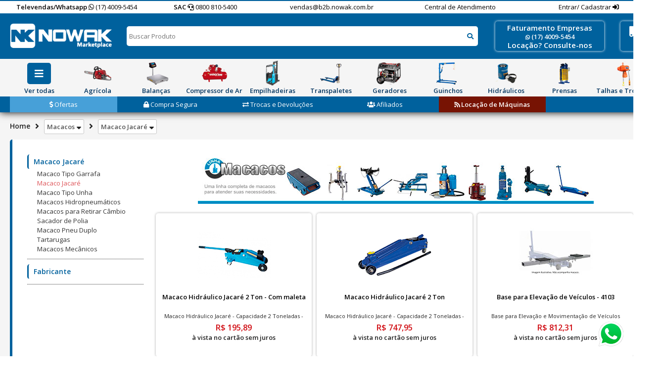

--- FILE ---
content_type: text/html; charset=ISO-8859-1
request_url: https://b2b.nowak.com.br/macacos/macaco-hidraulico-tipo-jacare
body_size: 11667
content:
<!DOCTYPE html>
<html dir="ltr" lang="pt-BR">
<head>
<!-- Google Tag Manager -->
<script>(function(w,d,s,l,i){w[l]=w[l]||[];w[l].push({'gtm.start':
new Date().getTime(),event:'gtm.js'});var f=d.getElementsByTagName(s)[0],
j=d.createElement(s),dl=l!='dataLayer'?'&l='+l:'';j.async=true;j.src=
'https://www.googletagmanager.com/gtm.js?id='+i+dl;f.parentNode.insertBefore(j,f);
})(window,document,'script','dataLayer','GTM-5X2HRF74');</script>
<!-- End Google Tag Manager -->
	<title>Macacos - Macaco Jacaré em promoção | B2B Nowak Marketplace</title>
	<!-- Google tag (gtag.js) -->
<script async src="https://www.googletagmanager.com/gtag/js?id=G-FLJTEHS68M"></script>
<script>
  window.dataLayer = window.dataLayer || [];
  function gtag(){dataLayer.push(arguments);}
  gtag('js', new Date());

  gtag('config', 'G-FLJTEHS68M');
</script>


<!-- Global site tag (gtag.js) - Google Analytics -->

<script>
  (function(i,s,o,g,r,a,m){i['GoogleAnalyticsObject']=r;i[r]=i[r]||function(){
  (i[r].q=i[r].q||[]).push(arguments)},i[r].l=1*new Date();a=s.createElement(o),
  m=s.getElementsByTagName(o)[0];a.async=1;a.src=g;m.parentNode.insertBefore(a,m)
  })(window,document,'script','https://www.google-analytics.com/analytics.js','ga');  
  
	ga('create', 'UA-19311921-1', 'auto');
	ga('send', 'pageview');

</script>


	<meta http-equiv="Content-Type" content="text/html; charset=iso-8859-1" />
	<meta name="description" content="Macaco Jacaré, divida o pagamento no Cartão de Crédito. Entregamos em todo o Brasil. Faturamento para empresas, Cartão de Crédito, Boleto, Transferência ou veja a possibilidade de BNDES para os produtos desejados." /> 
	<meta http-equiv="content-language" content="pt-br" />
	<meta http-equiv="pragma" content="no-cache" />
	<link rel="canonical" href="https://b2b.nowak.com.br/macacos/macaco-hidraulico-tipo-jacare" />
	<meta name="robots" content="all" />
	<meta name="googlebot" content="follow, index" />
	<meta name="author" content="Macacos - Macaco Jacaré em promoção" />
	<meta name="viewport" content="width=device-width">
	<meta http-equiv="X-UA-Compatible" content="IE=edge,chrome=1" />
	<base href="https://b2b.nowak.com.br" />
	<script src="https://ajax.googleapis.com/ajax/libs/jquery/1.7.2/jquery.min.js"></script>
	
	<meta property="og:image" content="https://b2b.nowak.com.br/img/logo-wa-fb.jpg" />	<link href="https://fonts.googleapis.com/css?family=Open+Sans:400,600|Open+Sans+Condensed:700" rel="stylesheet">
	<link rel="stylesheet" href="https://use.fontawesome.com/releases/v5.2.0/css/all.css" integrity="sha384-hWVjflwFxL6sNzntih27bfxkr27PmbbK/iSvJ+a4+0owXq79v+lsFkW54bOGbiDQ" crossorigin="anonymous">
	
	<link rel="shortcut icon" href="img/favicon-nk.ico" />
	<link rel="stylesheet" href="css/style.css" type="text/css">
	
	<link rel="stylesheet" href="js/owl-carousel/owl.carousel.css">
	<link rel="stylesheet" href="js/owl-carousel/owl.theme.css">
	<script src="js/owl-carousel/owl.carousel.min.js"></script>
	<script src="js/jQuery_maskedInput.js"></script>
	<script src="js/jQuery_slider.js"></script>

	
	
<script language="javascript">
	function showMenuFixo() {
		if ($(window).scrollTop() > 220) {
			$('header .logo-busca').addClass('fixed');
		}
		else {
			$('header .logo-busca').removeClass('fixed');
		}
	}
	$(function() {
		$(window).scroll(showMenuFixo);
		$(window).load(showMenuFixo);
	});
</script>
	
	
	<script language="javascript">
		function redir(url) {
			document.location.href=url;
		}

		function reload() {
			document.location.reload();
		}
		
		$(function() {
			$('.topmenu > li, .sub_categorias').hover(
				function() {
					$(this).find('> ul').stop(false, true).fadeIn();
				},
				function() {
					$(this).find('ul').stop(false, true).fadeOut('fast');
				}
			);
			
			$('.scrollto').click(function (event) {
				event.preventDefault();
				var idElemento = $(this).attr('href');
				var deslocamento = $(idElemento).offset().top-50;
				
				$('html, body').animate({ scrollTop: deslocamento }, 'slow');
			});
			
			floatingCart();
			
			
			$('#telefone, .telefone, .cel, .tel').mask('(99) 99999999?9');
			$('.cep').mask('99999-999');
			
			
			$('.botao_comprar').click(function() {
				var ref = $(this).attr('data-ref');
				$(this).find(' > b').html('AGUARDE..');
				$.ajax({
					url: 'scripts/ajax.php',
					type: 'post',
					data: {
						act: 'addToCart',
						ref: ref
					},
					success: function(data)	{
						$('#aguarde').fadeOut();
						if(data == 'ok') {
							redir('carrinho');
							return false;
						}
						
						
						if(data == 'unavailable') {
							alert('Esse produto não está mais disponível, a página será atualizada.');
							reload();
							return false;
						}
						
						if(data == 'erro') {
							alert('Ocorreu um erro ao adicionar ao carrinho');
							reload();
							return false;
						}
						
						data = data.split('#');
						if(data[0] == 'alert') {
							alert(data[1]);
						}
						
						$('#result_busca').html(data);
					}
				});
			});
			
			
		
			var intervalo = 0;
			$('#searchInput').keyup(function(){
				var keycode;
				if (window.event) keycode = window.event.keyCode;
				else if (e) keycode = e.which;
				else return true;

				if (keycode == 13) {
					return goSearch();
				}
			
				clearInterval(intervalo);
				if($('#searchInput').val().length > 0) {
					// $('#busca').css('z-index','1001');
					// $('#result_busca').css('z-index','1001');
					intervalo = window.setTimeout( searchProdutos, 500 );
				}
				else
					$('#result_busca').hide();
			});
			
			$('#searchInput').focus(function(){
				// $('#bg_modal').fadeIn();
				// $('#busca').css('z-index','1001');
				// $('#result_busca').css('z-index','1001');
				clearInterval(intervalo);
				if($('#searchInput').val().length > 0)
					intervalo = window.setTimeout( searchProdutos, 500 );
				else
					$('#result_busca').hide();
			});
			
			$('#searchInput').blur(function(){
				window.setTimeout( function() { $('#result_busca').hide();	}, 300 );
			});
			
			$('#cliente_logout').click(function() {
				$(this).attr('src','img/loading_mini.gif');
				$.ajax({
					url: 'scripts/ajax.php',
					type: 'post',
					data: {
						act: 'logout'
					},
					success: function(data)	{
						reload();
					}
				});
			});
			
			$('#slider').bxSlider({
				ticker: true,
				displaySlideQty: 'auto',
				tickerSpeed: 10000,
				tickerHover: true
			});
			
		});


		function goSearch() {
			if($('#goSearch').val().length > 10) {
				redir($('#goSearch').val());
				return false;
			}

			if($('#searchInput').val().length > 0) {
				if($('#goSearch').val() == 1) {
					var searchInput = $('#searchInput').val();
					for(i=0; i<searchInput.length; i++) {
						searchInput = searchInput.replace(' ', '-');
					}
					redir('pesquisa-produtos/'+searchInput);
					
				}
			}
			return false;
		}		
				
		function searchProdutos() {
			$('#result_busca').html('<ul><li class="default">Buscando Produtos... </li></ul><div class="clear"></div>').show();
			$.ajax({
				url: 'scripts/ajax.php',
				type: 'post',
				data: {
					act: 'searchProdutos',
					search: $('#searchInput').val()
				},
				success: function(data)	{
					if(data == 'erro') {
						$('#result_busca').hide();
						$('#searchInput').val('');
						return false;
					}
					$('#result_busca').html(data);
				}
			});
		}
		
		
		function floatingCart() {
			// $('#floatingCart .hide').hide(0);
			// $('#floatingCart .loading').show(0);
			
			$.ajax({
				url: 'scripts/ajax.php',
				type: 'post',
				data: {
					act: 'floatingCart'
				},
				success: function(data)	{
					if(data == 'empty') {
						$('.btn-cart span').html(0);
													
						return false;
					}
					
					data = data.split('#####');
					
					if(data[0] == 'ok') {
						$('.btn-cart span').html(data[3]);
						
												
						return false;
					}
				}
			});
		}
	</script>
	
	</head>

<body style="min-width: 1340px; margin: 0 auto;">

<!-- Google Tag Manager (noscript) -->
<noscript><iframe src="https://www.googletagmanager.com/ns.html?id=GTM-5X2HRF74"
height="0" width="0" style="display:none;visibility:hidden"></iframe></noscript>
<!-- End Google Tag Manager (noscript) -->

<div style="width: 50px;
    height: 50px;
    position: fixed;
    top: 100%;
    z-index: 1000;
    margin-top: -70px;
    margin-left: calc(100% - 70px);"><a href="https://api.whatsapp.com/send?phone=5517991242697" target="_blank"><img src="img/whatsapp.png"></a></div>




	<header>
		<div class="telefones">
			<div class="center">
				<ul>
					<li style="font-size: 11px;"><span>Televendas/Whatsapp</span> <a href="https://api.whatsapp.com/send?phone=551740095454" target="_blank"><i class="fab fa-whatsapp"></i> (17) 4009-5454</a></li>
					<li><span>SAC</span> <i class="fas fa-headset"></i> 0800 810-5400</li>
					<li>vendas@b2b.nowak.com.br</li>
					<li><a href="https://b2b.nowak.com.br/central-de-atendimento/contato">Central de Atendimento</a></li>
					<li>
												<a href="https://b2b.nowak.com.br/area-cliente">Entrar/ Cadastrar </a> <i class="fas fa-sign-in-alt"></i>
											</li>
				</ul>
			</div>
		</div>
		<div class="logo-busca">
			<div class="center">
				<img src="https://b2b.nowak.com.br/img/chapeu-natal.png" style="margin-top: -15px; margin-right: -55px; float: left; position: relative; width: 94px; display:none;">
			
				<div class="logo"><a href="https://b2b.nowak.com.br"><img src="https://b2b.nowak.com.br/img/logo-nk.png" /></a></div>
				<div class="busca">
					<input type="text" id="searchInput" value="" placeholder="Buscar Produto" />
					<i class="fas fa-search" onclick="searchProdutos();"></i>
					<input type="hidden" value="0" id="goSearch" />
					<div id="result_busca" class="modal"></div>
				</div>

				<div class="banner-faturamento">
					<b>Faturamento Empresas</b><br />
					<a href="https://api.whatsapp.com/send?phone=551740095454" target="_blank"><i class="fab fa-whatsapp"></i>  (17) 4009-5454</a><br />
					<b>Locação? Consulte-nos</b>
				</div>
				
				<div class="banner-faturamento ofertas blackfriday" style="">
					<a href="https://b2b.nowak.com.br/ofertas"><i class="fas fa-dollar-sign"></i> Ofertas</a>
				</div>
				
				<div id="cart">
					<a href="carrinho">
						<i class="fas fa-truck-moving"></i>
						<div class="cart btn-cart">
							<span>0</span>
						</div>
					</a>
				</div>
			</div>
		</div>
		<nav>
			<div class="center">
				<ul class="topmenu">
					<li class="ver-todas">
						<div class="avatar"><i class="fas fa-bars ver-todos"></i></div>
						<div class="categoria h38">Ver todas</div>
						<ul class="submenu todas-categorias">
													<li style="background-position: 0 -300px;">
								<a href="https://b2b.nowak.com.br/agricola" title="Agricola" alt="Agricola">
									Agrícola								</a>
							</li>
													<li style="background-position: 0 -630px;">
								<a href="https://b2b.nowak.com.br/automotivo" title="Automotivo" alt="Automotivo">
									Automotivo								</a>
							</li>
													<li style="background-position: 0 -360px;">
								<a href="https://b2b.nowak.com.br/balancas" title="Balancas" alt="Balancas">
									Balanças								</a>
							</li>
													<li style="background-position: 0 -390px;">
								<a href="https://b2b.nowak.com.br/cavaletes" title="Cavaletes" alt="Cavaletes">
									Cavaletes								</a>
							</li>
													<li style="background-position: 0 -420px;">
								<a href="https://b2b.nowak.com.br/compressor-de-ar" title="Compressor de ar" alt="Compressor de ar">
									Compressor de Ar								</a>
							</li>
													<li style="background-position: 0 -450px;">
								<a href="https://b2b.nowak.com.br/construcao" title="Construcao" alt="Construcao">
									Construção Civil								</a>
							</li>
													<li style="background-position: 0 -480px;">
								<a href="https://b2b.nowak.com.br/ferramentas-para-tubos" title="Ferramentas para tubos" alt="Ferramentas para tubos">
									Ferramentas para Tubos								</a>
							</li>
													<li style="background-position: 0 -540px;">
								<a href="https://b2b.nowak.com.br/empilhadeiras" title="Empilhadeiras" alt="Empilhadeiras">
									Empilhadeiras								</a>
							</li>
													<li style="background-position: 0 -270px;">
								<a href="https://b2b.nowak.com.br/transpaletes" title="Transpaletes" alt="Transpaletes">
									Transpaletes								</a>
							</li>
													<li style="background-position: 0 -570px;">
								<a href="https://b2b.nowak.com.br/ferramentas-eletricas" title="Ferramentas eletricas" alt="Ferramentas eletricas">
									Ferramentas Elétricas								</a>
							</li>
													<li style="background-position: 0 -600px;">
								<a href="https://b2b.nowak.com.br/ferramentas-manuais" title="Ferramentas manuais" alt="Ferramentas manuais">
									Ferramentas Manuais								</a>
							</li>
													<li style="background-position: 0 -0px;">
								<a href="https://b2b.nowak.com.br/gerador-de-energia" title="Gerador de energia" alt="Gerador de energia">
									Gerador de Energia								</a>
							</li>
													<li style="background-position: 0 -690px;">
								<a href="https://b2b.nowak.com.br/ferramentas-pneumaticas" title="Ferramentas pneumaticas" alt="Ferramentas pneumaticas">
									Ferramentas Pneumáticas								</a>
							</li>
													<li style="background-position: 0 -30px;">
								<a href="https://b2b.nowak.com.br/guinchos" title="Guinchos" alt="Guinchos">
									Guinchos								</a>
							</li>
													<li style="background-position: 0 -60px;">
								<a href="https://b2b.nowak.com.br/hidraulicos" title="Hidraulicos" alt="Hidraulicos">
									Hidráulicos								</a>
							</li>
													<li style="background-position: 0 -90px;">
								<a href="https://b2b.nowak.com.br/macacos" title="Macacos" alt="Macacos">
									Macacos								</a>
							</li>
													<li style="background-position: 0 -150px;">
								<a href="https://b2b.nowak.com.br/movimentacao" title="Movimentacao" alt="Movimentacao">
									Movimentação								</a>
							</li>
													<li style="background-position: 0 -120px;">
								<a href="https://b2b.nowak.com.br/moveis" title="Moveis" alt="Moveis">
									Móveis								</a>
							</li>
													<li style="background-position: 0 -180px;">
								<a href="https://b2b.nowak.com.br/prensas" title="Prensas" alt="Prensas">
									Prensas								</a>
							</li>
													<li style="background-position: 0 -210px;">
								<a href="https://b2b.nowak.com.br/maquina-de-solda" title="Maquina de solda" alt="Maquina de solda">
									Máquina de Solda								</a>
							</li>
													<li style="background-position: 0 -240px;">
								<a href="https://b2b.nowak.com.br/talhas-e-trolleys" title="Talhas e trolleys" alt="Talhas e trolleys">
									Talhas e Trolleys								</a>
							</li>
													<li style="background-position: 0 -660px;">
								<a href="https://b2b.nowak.com.br/pecas-de-reposicao" title="Pecas de reposicao" alt="Pecas de reposicao">
									Peças de Reposição								</a>
							</li>
													<li style="background-position: 0 -720px;">
								<a href="https://b2b.nowak.com.br/equipamentos-de-seguranca-epi" title="Equipamentos de seguranca epi" alt="Equipamentos de seguranca epi">
									Linha EPI								</a>
							</li>
												</ul>
					</li>
											
					<li>
						<a href="https://b2b.nowak.com.br/agricola" title="Agricola" alt="Agricola">
							<div class="avatar" style="background-position: 0 -520px"></div>
							<div class="categoria">Agrícola</div>
						</a>
						<ul class="submenu margem0">
													<li>
								<a href="https://b2b.nowak.com.br/agricola/cortador-de-grama" title="Agricola" alt="Agricola">
									Cortadores de Grama								</a>
							</li>
													<li>
								<a href="https://b2b.nowak.com.br/agricola/serra-eletrica" title="Agricola" alt="Agricola">
									Eletroserra								</a>
							</li>
													<li>
								<a href="https://b2b.nowak.com.br/agricola/motobomba" title="Agricola" alt="Agricola">
									Motobombas								</a>
							</li>
													<li>
								<a href="https://b2b.nowak.com.br/agricola/bombas-perifericas" title="Agricola" alt="Agricola">
									Bombas Periféricas								</a>
							</li>
													<li>
								<a href="https://b2b.nowak.com.br/agricola/motocultivador" title="Agricola" alt="Agricola">
									Motocultivador								</a>
							</li>
													<li>
								<a href="https://b2b.nowak.com.br/agricola/motores" title="Agricola" alt="Agricola">
									Motores								</a>
							</li>
													<li>
								<a href="https://b2b.nowak.com.br/agricola/camping" title="Agricola" alt="Agricola">
									Camping								</a>
							</li>
													<li>
								<a href="https://b2b.nowak.com.br/agricola/motosserra" title="Agricola" alt="Agricola">
									Motosserra								</a>
							</li>
													<li>
								<a href="https://b2b.nowak.com.br/agricola/nautica" title="Agricola" alt="Agricola">
									Náutica								</a>
							</li>
													<li>
								<a href="https://b2b.nowak.com.br/agricola/perfurador-de-solo" title="Agricola" alt="Agricola">
									Perfuradores de Solo								</a>
							</li>
													<li>
								<a href="https://b2b.nowak.com.br/agricola/podador-cerca-viva" title="Agricola" alt="Agricola">
									Podadores de Cerca Viva								</a>
							</li>
													<li>
								<a href="https://b2b.nowak.com.br/agricola/rocadeira" title="Agricola" alt="Agricola">
									Roçadeiras								</a>
							</li>
													<li>
								<a href="https://b2b.nowak.com.br/agricola/soprador-aspirador" title="Agricola" alt="Agricola">
									Sopro Aspiradores								</a>
							</li>
												</ul>
					</li>
											
					<li>
						<a href="https://b2b.nowak.com.br/balancas" title="Balancas" alt="Balancas">
							<div class="avatar" style="background-position: 0 -624px"></div>
							<div class="categoria">Balanças</div>
						</a>
						<ul class="submenu margem0">
													<li>
								<a href="https://b2b.nowak.com.br/balancas/balanca-comercial" title="Balancas" alt="Balancas">
									Balanças Comerciais								</a>
							</li>
													<li>
								<a href="https://b2b.nowak.com.br/balancas/balanca-de-bancada" title="Balancas" alt="Balancas">
									Balanças de Bancada								</a>
							</li>
													<li>
								<a href="https://b2b.nowak.com.br/balancas/balanca-piso-plataforma" title="Balancas" alt="Balancas">
									Balanças de Piso								</a>
							</li>
													<li>
								<a href="https://b2b.nowak.com.br/balancas/balanca-de-precisao" title="Balancas" alt="Balancas">
									Balanças de Precisão								</a>
							</li>
													<li>
								<a href="https://b2b.nowak.com.br/balancas/balanca-hibrida-eletromecanica" title="Balancas" alt="Balancas">
									Balanças Eletromecânicas								</a>
							</li>
													<li>
								<a href="https://b2b.nowak.com.br/balancas/balanca-hospitalar" title="Balancas" alt="Balancas">
									Balanças Hospitalares								</a>
							</li>
													<li>
								<a href="https://b2b.nowak.com.br/balancas/balanca-mecanica" title="Balancas" alt="Balancas">
									Balanças Mecânicas								</a>
							</li>
													<li>
								<a href="https://b2b.nowak.com.br/balancas/balanca-movel" title="Balancas" alt="Balancas">
									Balanças Móveis								</a>
							</li>
													<li>
								<a href="https://b2b.nowak.com.br/balancas/balanca-suspensa" title="Balancas" alt="Balancas">
									Balanças Suspensas								</a>
							</li>
													<li>
								<a href="https://b2b.nowak.com.br/balancas/caixa-registradora" title="Balancas" alt="Balancas">
									Caixa Registradora								</a>
							</li>
													<li>
								<a href="https://b2b.nowak.com.br/balancas/impressora-para-balanca" title="Balancas" alt="Balancas">
									Impressoras para Balanças								</a>
							</li>
													<li>
								<a href="https://b2b.nowak.com.br/balancas/fatiador-de-frios" title="Balancas" alt="Balancas">
									Fatiador de Frios								</a>
							</li>
												</ul>
					</li>
											
					<li>
						<a href="https://b2b.nowak.com.br/compressor-de-ar" title="Compressor de ar" alt="Compressor de ar">
							<div class="avatar" style="background-position: 0 -728px"></div>
							<div class="categoria">Compressor de Ar</div>
						</a>
						<ul class="submenu margem0">
													<li>
								<a href="https://b2b.nowak.com.br/compressor-de-ar/compressor-de-ar-profissional" title="Compressor de ar" alt="Compressor de ar">
									Profissionais de 2 a 20 pés								</a>
							</li>
													<li>
								<a href="https://b2b.nowak.com.br/compressor-de-ar/compressor-de-ar-industrial" title="Compressor de ar" alt="Compressor de ar">
									Industriais de 10 a 60 pés								</a>
							</li>
													<li>
								<a href="https://b2b.nowak.com.br/compressor-de-ar/compressor-de-ar-parafuso" title="Compressor de ar" alt="Compressor de ar">
									Parafuso de 5 a 40 HP								</a>
							</li>
													<li>
								<a href="https://b2b.nowak.com.br/compressor-de-ar/compressor-de-ar-odontolico-hospitalar" title="Compressor de ar" alt="Compressor de ar">
									Odonto de 1 a 12 Consultórios								</a>
							</li>
													<li>
								<a href="https://b2b.nowak.com.br/compressor-de-ar/secador-de-ar-comprimido" title="Compressor de ar" alt="Compressor de ar">
									Secadores de Ar								</a>
							</li>
													<li>
								<a href="https://b2b.nowak.com.br/compressor-de-ar/lavadora-de-alta-pressao" title="Compressor de ar" alt="Compressor de ar">
									Lavadoras								</a>
							</li>
													<li>
								<a href="https://b2b.nowak.com.br/compressor-de-ar/aspirador-de-ar-industrial" title="Compressor de ar" alt="Compressor de ar">
									Aspiradores								</a>
							</li>
													<li>
								<a href="https://b2b.nowak.com.br/compressor-de-ar/reservatorio-de-ar" title="Compressor de ar" alt="Compressor de ar">
									Reservatórios de Ar								</a>
							</li>
													<li>
								<a href="https://b2b.nowak.com.br/compressor-de-ar/tubo-para-rede-de-ar-ppr" title="Compressor de ar" alt="Compressor de ar">
									Tubulação de Ar PPR								</a>
							</li>
												</ul>
					</li>
											
					<li>
						<a href="https://b2b.nowak.com.br/empilhadeiras" title="Empilhadeiras" alt="Empilhadeiras">
							<div class="avatar" style="background-position: 0 -936px"></div>
							<div class="categoria">Empilhadeiras</div>
						</a>
						<ul class="submenu margem0">
													<li>
								<a href="https://b2b.nowak.com.br/empilhadeiras/empilhadeira-manual" title="Empilhadeiras" alt="Empilhadeiras">
									Empilhadeiras Manuais								</a>
							</li>
													<li>
								<a href="https://b2b.nowak.com.br/empilhadeiras/empilhadeira-semi-eletrica" title="Empilhadeiras" alt="Empilhadeiras">
									Empilhadeiras Semi-Elétricas								</a>
							</li>
													<li>
								<a href="https://b2b.nowak.com.br/empilhadeiras/empilhadeira-eletrica-tracionaria" title="Empilhadeiras" alt="Empilhadeiras">
									Empilhadeiras Tracionárias								</a>
							</li>
													<li>
								<a href="https://b2b.nowak.com.br/empilhadeiras/empilhadeira-eletrica-retratil" title="Empilhadeiras" alt="Empilhadeiras">
									Empilhadeiras Retráteis								</a>
							</li>
													<li>
								<a href="https://b2b.nowak.com.br/empilhadeiras/empilhadeira-eletrica-contrabalancada" title="Empilhadeiras" alt="Empilhadeiras">
									Empilhadeira Elétrica Contrabalançadas								</a>
							</li>
													<li>
								<a href="https://b2b.nowak.com.br/empilhadeiras/carrinho-para-troca-de-bateria" title="Empilhadeiras" alt="Empilhadeiras">
									Carrinhos para troca de Baterias								</a>
							</li>
													<li>
								<a href="https://b2b.nowak.com.br/empilhadeiras/pallets" title="Empilhadeiras" alt="Empilhadeiras">
									Pallets								</a>
							</li>
													<li>
								<a href="https://b2b.nowak.com.br/empilhadeiras/baterias-e-carregadores" title="Empilhadeiras" alt="Empilhadeiras">
									Baterias e Carregadores								</a>
							</li>
												</ul>
					</li>
											
					<li>
						<a href="https://b2b.nowak.com.br/transpaletes" title="Transpaletes" alt="Transpaletes">
							<div class="avatar" style="background-position: 0 -468px"></div>
							<div class="categoria">Transpaletes</div>
						</a>
						<ul class="submenu margem0">
													<li>
								<a href="https://b2b.nowak.com.br/transpaletes/transpalete-paletrans-carrinho-hidraulico-manual" title="Transpaletes" alt="Transpaletes">
									Transpaletes Manuais								</a>
							</li>
													<li>
								<a href="https://b2b.nowak.com.br/transpaletes/transpalete-paletrans-carrinho-hidraulico-manual-balanca" title="Transpaletes" alt="Transpaletes">
									Transpaletes Manuais com Balança								</a>
							</li>
													<li>
								<a href="https://b2b.nowak.com.br/transpaletes/transpalete-eletrico" title="Transpaletes" alt="Transpaletes">
									Transpaletes Elétricos								</a>
							</li>
													<li>
								<a href="https://b2b.nowak.com.br/transpaletes/carrinho-transporte-bateria" title="Transpaletes" alt="Transpaletes">
									Carrinho Bateria								</a>
							</li>
												</ul>
					</li>
											
					<li>
						<a href="https://b2b.nowak.com.br/gerador-de-energia" title="Gerador de energia" alt="Gerador de energia">
							<div class="avatar" style="background-position: 0 -0px"></div>
							<div class="categoria">Geradores</div>
						</a>
						<ul class="submenu ">
													<li>
								<a href="https://b2b.nowak.com.br/gerador-de-energia/gerador-de-energia-diesel" title="Gerador de energia" alt="Gerador de energia">
									Geradores de Energia à Diesel								</a>
							</li>
													<li>
								<a href="https://b2b.nowak.com.br/gerador-de-energia/gerador-de-energia-gasolina" title="Gerador de energia" alt="Gerador de energia">
									Geradores de Energia à Gasolina								</a>
							</li>
													<li>
								<a href="https://b2b.nowak.com.br/gerador-de-energia/quadro-de-transferencia-automatica-ats" title="Gerador de energia" alt="Gerador de energia">
									Quadro ATS								</a>
							</li>
												</ul>
					</li>
											
					<li>
						<a href="https://b2b.nowak.com.br/guinchos" title="Guinchos" alt="Guinchos">
							<div class="avatar" style="background-position: 0 -52px"></div>
							<div class="categoria">Guinchos</div>
						</a>
						<ul class="submenu ">
													<li>
								<a href="https://b2b.nowak.com.br/guinchos/guincho-de-alavanca-tifor" title="Guinchos" alt="Guinchos">
									Guinchos de Alavanca								</a>
							</li>
													<li>
								<a href="https://b2b.nowak.com.br/guinchos/guincho-eletrico" title="Guinchos" alt="Guinchos">
									Guinchos Elétricos								</a>
							</li>
													<li>
								<a href="https://b2b.nowak.com.br/guinchos/guincho-hidraulico" title="Guinchos" alt="Guinchos">
									Guinchos Hidráulicos								</a>
							</li>
													<li>
								<a href="https://b2b.nowak.com.br/guinchos/unidade-hidraulica-guincho" title="Guinchos" alt="Guinchos">
									Unidades Hidráulicas								</a>
							</li>
												</ul>
					</li>
											
					<li>
						<a href="https://b2b.nowak.com.br/hidraulicos" title="Hidraulicos" alt="Hidraulicos">
							<div class="avatar" style="background-position: 0 -104px"></div>
							<div class="categoria">Hidráulicos</div>
						</a>
						<ul class="submenu ">
													<li>
								<a href="https://b2b.nowak.com.br/hidraulicos/conjunto-hidraulico-cilindro-e-bomba-macaco-hidraulico" title="Hidraulicos" alt="Hidraulicos">
									Conjuntos Hidráulicos								</a>
							</li>
													<li>
								<a href="https://b2b.nowak.com.br/hidraulicos/bomba-hidraulica-manual-e-motorizada" title="Hidraulicos" alt="Hidraulicos">
									Bombas Hidráulicas								</a>
							</li>
													<li>
								<a href="https://b2b.nowak.com.br/hidraulicos/cilindro-hidraulico-simples-acao-alta-pressao" title="Hidraulicos" alt="Hidraulicos">
									Cilindros de Simples Ação								</a>
							</li>
													<li>
								<a href="https://b2b.nowak.com.br/hidraulicos/cilindro-hidraulico-dupla-acao-alta-pressao" title="Hidraulicos" alt="Hidraulicos">
									Cilindros de Dupla Ação								</a>
							</li>
													<li>
								<a href="https://b2b.nowak.com.br/hidraulicos/cilindro-agricola-tratores" title="Hidraulicos" alt="Hidraulicos">
									Cilindros Agrícolas para Tratores								</a>
							</li>
													<li>
								<a href="https://b2b.nowak.com.br/hidraulicos/cilindro-atracador-de-tracao" title="Hidraulicos" alt="Hidraulicos">
									Cilindros Atracadores								</a>
							</li>
													<li>
								<a href="https://b2b.nowak.com.br/hidraulicos/cilindro-hidraulico-aluminio-alta-pressao" title="Hidraulicos" alt="Hidraulicos">
									Cilindros de Alumínio								</a>
							</li>
													<li>
								<a href="https://b2b.nowak.com.br/hidraulicos/cilindro-hidraulico-haste-vazada-alta-pressao" title="Hidraulicos" alt="Hidraulicos">
									Cilindros de Haste Vazada								</a>
							</li>
													<li>
								<a href="https://b2b.nowak.com.br/hidraulicos/bomba-hidrostatica-para-teste-hidraulico" title="Hidraulicos" alt="Hidraulicos">
									Bombas Hidrostáticas								</a>
							</li>
													<li>
								<a href="https://b2b.nowak.com.br/hidraulicos/cilindro-hidraulico-porca-trava-alta-pressao" title="Hidraulicos" alt="Hidraulicos">
									Cilindros Porca Trava								</a>
							</li>
													<li>
								<a href="https://b2b.nowak.com.br/hidraulicos/alicate-hidraulico" title="Hidraulicos" alt="Hidraulicos">
									Alicates Hidráulicos								</a>
							</li>
													<li>
								<a href="https://b2b.nowak.com.br/hidraulicos/mangueira-alta-pressao-manometro-acessorios" title="Hidraulicos" alt="Hidraulicos">
									Acessórios								</a>
							</li>
													<li>
								<a href="https://b2b.nowak.com.br/hidraulicos/maquina-de-filtrar-oleo" title="Hidraulicos" alt="Hidraulicos">
									Filtragem de Óleo								</a>
							</li>
												</ul>
					</li>
											
					<li>
						<a href="https://b2b.nowak.com.br/prensas" title="Prensas" alt="Prensas">
							<div class="avatar" style="background-position: 0 -312px"></div>
							<div class="categoria">Prensas</div>
						</a>
						<ul class="submenu ">
													<li>
								<a href="https://b2b.nowak.com.br/prensas/prensa-enfardadeira" title="Prensas" alt="Prensas">
									Prensas Enfardadeiras								</a>
							</li>
													<li>
								<a href="https://b2b.nowak.com.br/prensas/prensa-hidraulica-manual" title="Prensas" alt="Prensas">
									Prensas Manuais								</a>
							</li>
													<li>
								<a href="https://b2b.nowak.com.br/prensas/prensa-hidraulica-motorizada" title="Prensas" alt="Prensas">
									Prensas Motorizadas								</a>
							</li>
													<li>
								<a href="https://b2b.nowak.com.br/prensas/prensa-terminal-eletrico" title="Prensas" alt="Prensas">
									Prensas Terminais								</a>
							</li>
													<li>
								<a href="https://b2b.nowak.com.br/prensas/torno-de-bancada-morsa" title="Prensas" alt="Prensas">
									Tornos para Bancada								</a>
							</li>
												</ul>
					</li>
											
					<li>
						<a href="https://b2b.nowak.com.br/talhas-e-trolleys" title="Talhas e trolleys" alt="Talhas e trolleys">
							<div class="avatar" style="background-position: 0 -416px"></div>
							<div class="categoria">Talhas e Trolleys</div>
						</a>
						<ul class="submenu ">
													<li>
								<a href="https://b2b.nowak.com.br/talhas-e-trolleys/talha-eletrica-cabo-de-aco" title="Talhas e trolleys" alt="Talhas e trolleys">
									Talhas Elétrica de Cabo de Aço								</a>
							</li>
													<li>
								<a href="https://b2b.nowak.com.br/talhas-e-trolleys/talha-eletrica-de-corrente" title="Talhas e trolleys" alt="Talhas e trolleys">
									Talhas Elétrica de Corrente								</a>
							</li>
													<li>
								<a href="https://b2b.nowak.com.br/talhas-e-trolleys/talha-manual-corrente" title="Talhas e trolleys" alt="Talhas e trolleys">
									Talhas Manuais								</a>
							</li>
													<li>
								<a href="https://b2b.nowak.com.br/talhas-e-trolleys/trolley-eletrico" title="Talhas e trolleys" alt="Talhas e trolleys">
									Trolleys Elétricos								</a>
							</li>
													<li>
								<a href="https://b2b.nowak.com.br/talhas-e-trolleys/talha-de-alavanca" title="Talhas e trolleys" alt="Talhas e trolleys">
									Talhas de Alavanca								</a>
							</li>
													<li>
								<a href="https://b2b.nowak.com.br/talhas-e-trolleys/trolley-manual" title="Talhas e trolleys" alt="Talhas e trolleys">
									Trolleys Manuais								</a>
							</li>
													<li>
								<a href="https://b2b.nowak.com.br/talhas-e-trolleys/trolley-mecanico" title="Talhas e trolleys" alt="Talhas e trolleys">
									Trolleys Mecânicos								</a>
							</li>
													<li>
								<a href="https://b2b.nowak.com.br/talhas-e-trolleys/portico-movel" title="Talhas e trolleys" alt="Talhas e trolleys">
									Pórtico Móvel e Fixo								</a>
							</li>
													<li>
								<a href="https://b2b.nowak.com.br/talhas-e-trolleys/acessorios-para-talha" title="Talhas e trolleys" alt="Talhas e trolleys">
									Acessórios para Talha								</a>
							</li>
												</ul>
					</li>
								</ul>
			</div>
		</nav>
		<div class="informacoes">
			<div class="center">
				<ul>
					<li style=""><a href="https://b2b.nowak.com.br/ofertas"><i class="fas fa-dollar-sign"></i> Ofertas</a></li>
					<li><a href="https://b2b.nowak.com.br/central-de-atendimento/seguranca"><i class="fas fa-lock"></i> Compra Segura</a></li>
					<li><a href="https://b2b.nowak.com.br/central-de-atendimento/troca-e-devolucao"><i class="fas fa-exchange-alt"></i> Trocas e Devoluções</a></li>
					<li><a href="https://b2b.nowak.com.br/afiliados"><i class="fas fa-users"></i> Afiliados</a></li>
					<li style="background: #771303;"><a href="https://b2b.nowak.com.br/locacao-de-maquinas" style="font-weight: 900; "><i class="fas fa-rss"></i> Locação de Máquinas</a></li>
					<li style="display: none;"><a href="#"><i class="fas fa-store"></i> Marketplace</a></li>
				</ul>
			</div>
		</div>
	</header>

	<div id="site-conteudo">
		<script language="javascript">
	$(function() {
		$('.fabricante, .voltagem, .caracteristica').click(function() {
			$(this).toggleClass('active');
			filtro();
		});
	});
	
	function filtro() {
		var atributo = '';
		var total = 0;
		$('.hide').each(function() {
			id = $(this).attr('id');
			if($(this).hasClass('active')) {
				atributo = atributo+id+'###';
				total++;
				$(this).find(' > input').attr('checked',true);
			}
			else
				$(this).find(' > input').attr('checked',false);
		});
		
		if(total == 0) 
			$('.items').fadeIn();
		else {
			$('.items').fadeOut();
			
			$.ajax({
				url: '/scripts/ajax.php',
				type: 'post',
				data: {
					act: 'filtroSubcategorias',
					subcategoria: 'macaco-hidraulico-tipo-jacare',
					atributo: atributo
				},
				success: function(data)	{
					$(data).fadeIn();
				}
			});
		}
	}
	
</script>

<div class="center pagina-categorias">
	<div class="breadcrumbs"><ul>
						<li style="display: none;">
							<span class="navegue"><i class="fas fa-bars"></i> Navegue pelo site</span>
						</li>
						<li class="arrow" style="display: none;"> <i class="fas fa-angle-right"></i> </li>
						<li itemscope itemtype="//data-vocabulary.org/Breadcrumb">
							<a href="" title="Home" itemprop="url">
								<span itemprop="title">Home</span>
							</a>
						</li>
						<li class="arrow"> <i class="fas fa-angle-right"></i> </li><li itemscope itemtype="//data-vocabulary.org/Breadcrumb" class="sub_categorias">
							<a href="macacos" itemprop="url">
								<h1 itemprop="title" class="destaque">Macacos <i class="fas fa-sort-down"></i></h1>
							</a>
							<ul class="menu_categorias"><a href="agricola"><li>Agrícola</li></a><a href="automotivo"><li>Automotivo</li></a><a href="balancas"><li>Balanças</li></a><a href="cavaletes"><li>Cavaletes</li></a><a href="complemento-de-pagamento"><li>Complemento de Pagamento</li></a><a href="compressor-de-ar"><li>Compressor de Ar</li></a><a href="construcao"><li>Construção Civil</li></a><a href="empilhadeiras"><li>Empilhadeiras</li></a><a href="empilhadeiras-manuais"><li>Empilhadeiras Manuais</li></a><a href="ferramentas-eletricas"><li>Ferramentas Elétricas</li></a><a href="ferramentas-manuais"><li>Ferramentas Manuais</li></a><a href="ferramentas-para-tubos"><li>Ferramentas para Tubos</li></a><a href="ferramentas-pneumaticas"><li>Ferramentas Pneumáticas</li></a><a href="gerador-de-energia"><li>Gerador de Energia</li></a><a href="guinchos"><li>Guinchos</li></a><a href="hidraulicos"><li>Hidráulicos</li></a><a href="equipamentos-de-seguranca-epi"><li>Linha EPI</li></a><a href="macacos"><li>Macacos</li></a><a href="maquina-de-solda"><li>Máquina de Solda</li></a><a href="movimentacao"><li>Movimentação</li></a><a href="moveis"><li>Móveis</li></a><a href="pecas-de-reposicao"><li>Peças de Reposição</li></a><a href="prensas"><li>Prensas</li></a><a href="talhas-e-trolleys"><li>Talhas e Trolleys</li></a><a href="transpaletes"><li>Transpaletes</li></a></ul>
						</li>
						<li class="arrow"> <i class="fas fa-angle-right"></i> </li>
						<li itemscope itemtype="//data-vocabulary.org/Breadcrumb" class="sub_categorias">
							<a href="macacos/macaco-hidraulico-tipo-jacare" itemprop="url">
								<h2 itemprop="title" class="destaque">Macaco Jacaré <i class="fas fa-sort-down"></i></h2>
							</a>
							<ul class="menu_categorias"><a href="macacos/macaco-hidraulico-tipo-jacare"><li>Macaco Jacaré</li></a><a href="macacos/macaco-maquina-retirar-roda-dupla"><li>Macaco Pneu Duplo</li></a><a href="macacos/macaco-hidraulico-garrafa"><li>Macaco Tipo Garrafa</li></a><a href="macacos/macaco-tipo-unha"><li>Macaco Tipo Unha</li></a><a href="macacos/macaco-hidropneumatico"><li>Macacos Hidropneumáticos</li></a><a href="macacos/macaco-mecanico"><li>Macacos Mecânicos</li></a><a href="macacos/macaco-maquina-retirar-cambio"><li>Macacos para Retirar Câmbio</li></a><a href="macacos/saca-polia"><li>Sacador de Polia</li></a><a href="macacos/tartaruga-movimentacao"><li>Tartarugas</li></a></ul>
						</li></ul></div>
	<div class="clear"></div>

	<div class="categorias-home" style="border-left: 5px solid #00619D;">
		<div class="subcategoria">
			<ul class="filtro">
				<li>Macaco Jacaré</li>
			<a href="https://b2b.nowak.com.br/macacos/macaco-hidraulico-garrafa"><li >Macaco Tipo Garrafa</li></a><a href="https://b2b.nowak.com.br/macacos/macaco-hidraulico-tipo-jacare"><li class="active">Macaco Jacaré</li></a><a href="https://b2b.nowak.com.br/macacos/macaco-tipo-unha"><li >Macaco Tipo Unha</li></a><a href="https://b2b.nowak.com.br/macacos/macaco-hidropneumatico"><li >Macacos Hidropneumáticos</li></a><a href="https://b2b.nowak.com.br/macacos/macaco-maquina-retirar-cambio"><li >Macacos para Retirar Câmbio</li></a><a href="https://b2b.nowak.com.br/macacos/saca-polia"><li >Sacador de Polia</li></a><a href="https://b2b.nowak.com.br/macacos/macaco-maquina-retirar-roda-dupla"><li >Macaco Pneu Duplo</li></a><a href="https://b2b.nowak.com.br/macacos/tartaruga-movimentacao"><li >Tartarugas</li></a><a href="https://b2b.nowak.com.br/macacos/macaco-mecanico"><li >Macacos Mecânicos</li></a>			</ul>
			
			
							<ul class="filtro">
						<li onclick="$('.fabricante').slideToggle();">Fabricante</li>
						<li id="f_5" class="hide fabricante"><input id="check_f_5" type="checkbox" />Bovenau</li><li id="f_17" class="hide fabricante"><input id="check_f_17" type="checkbox" />Marcon</li><li id="f_44" class="hide fabricante"><input id="check_f_44" type="checkbox" />Riosul Tools</li><li id="f_68" class="hide fabricante"><input id="check_f_68" type="checkbox" />Vonder</li>					</ul>
					
			
		 
			
	
				



			

		</div>
	
		<div class="produtos">

		<div style="text-align: center; margin-bottom: 10px;"><img src="/img/banners_subcategorias/macacos.jpg" /></div>		
		
				
						<ul>
						<li class="items ref_12374" style="width: 305px;">
				<a href="/macacos/macaco-hidraulico-tipo-jacare/macaco-hidraulico-jacare-2ton-com-maleta-riosul-070010-ref-12374">
										<div class="li_avatar"><img src="/img/produtos/12374/macaco-hidraulico-jacare-2ton-com-maleta-riosul-070010-ref-12374-filetype(capa).jpg" /></div>
					<div class="li_nome_produto">Macaco Hidráulico Jacaré 2 Ton - Com maleta</div>
					<div class="li_breve_descricao">Macaco Hidráulico Jacaré - Capacidade 2 Toneladas - Altura 130 mm à 300 mm</div>
									<div class="li_vl_produto" style="color: #D00C12;">R$ 195,89  </div>
					<div class="li_parcelas">à vista no cartão sem juros</div>
									<div class="li_voltagem" style="background: #D00C12;"></div>
				</a>
			</li>
			<li class="items ref_12375" style="width: 305px;">
				<a href="/macacos/macaco-hidraulico-tipo-jacare/macaco-hidraulico-jacare-2ton-riosul-070016-ref-12375">
										<div class="li_avatar"><img src="/img/produtos/12375/macaco-hidraulico-jacare-2ton-riosul-070016-ref-12375-filetype(capa).jpg" /></div>
					<div class="li_nome_produto">Macaco Hidráulico Jacaré 2 Ton</div>
					<div class="li_breve_descricao">Macaco Hidráulico Jacaré - Capacidade 2 Toneladas - Altura 145 mm à 530 mm</div>
									<div class="li_vl_produto" style="color: #D00C12;">R$ 747,95  </div>
					<div class="li_parcelas">à vista no cartão sem juros</div>
									<div class="li_voltagem" style="background: #D00C12;"></div>
				</a>
			</li>
			<li class="items ref_1981" style="width: 305px;">
				<a href="/macacos/macaco-hidraulico-tipo-jacare/base-elevacao-veiculos-para-macaco-jacare-ref-1981">
										<div class="li_avatar"><img src="/img/produtos/1981/base-elevacao-veiculos-para-macaco-jacare-ref-1981-filetype(capa).jpg" /></div>
					<div class="li_nome_produto">Base para Elevação de Veículos - 4103</div>
					<div class="li_breve_descricao">Base para Elevação e Movimentação de Veículos</div>
									<div class="li_vl_produto" style="color: #D00C12;">R$ 812,31  </div>
					<div class="li_parcelas">à vista no cartão sem juros</div>
									<div class="li_voltagem" style="background: #D00C12;"></div>
				</a>
			</li>
			<li class="items ref_1626" style="width: 305px;">
				<a href="/macacos/macaco-hidraulico-tipo-jacare/macaco-hidraulico-jacare-2-ton-nowak-roda-de-ferro-ref-1626">
										<div class="li_avatar"><img src="/img/produtos/1626/macaco-hidraulico-jacare-2-ton-nowak-roda-de-ferro-ref-1626-filetype(capa).jpg" /></div>
					<div class="li_nome_produto">Macaco Hidráulico Jacaré 2Ton - MJH-2T</div>
					<div class="li_breve_descricao">Macaco Tipo Jacaré 2Ton - Rodas de Ferro</div>
									<div class="li_vl_produto" style="color: #D00C12;">R$ 1.508,92  </div>
					<div class="li_parcelas">à vista no cartão sem juros</div>
									<div class="li_voltagem" style="background: #D00C12;"></div>
				</a>
			</li>
			<li class="items ref_1627" style="width: 305px;">
				<a href="/macacos/macaco-hidraulico-tipo-jacare/macaco-hidraulico-jacare-2-ton-nowak-roda-de-poliuretano-ref-1627">
										<div class="li_avatar"><img src="/img/produtos/1627/macaco-hidraulico-jacare-2-ton-nowak-roda-de-poliuretano-ref-1627-filetype(capa).jpg" /></div>
					<div class="li_nome_produto">Macaco Hidráulico Jacaré 2Ton - MJH-2TP</div>
					<div class="li_breve_descricao">Macaco Tipo Jacaré 2Ton - Rodas de Poliuretano</div>
									<div class="li_vl_produto" style="color: #D00C12;">R$ 1.678,32  </div>
					<div class="li_parcelas">à vista no cartão sem juros</div>
									<div class="li_voltagem" style="background: #D00C12;"></div>
				</a>
			</li>
			<li class="items ref_112" style="width: 305px;">
				<a href="/macacos/macaco-hidraulico-tipo-jacare/macaco-hidraulico-jacare-2-ton-roda-de-ferro-ref-112">
					<img src="img/tarja_promocao.png" style="position: absolute; left: 0; margin-top: -5px;" / ><div class="li_desconto" style="background: #D00C12; margin-left: 285px;">-10%</div>					<div class="li_avatar"><img src="/img/produtos/112/macaco-hidraulico-jacare-2-ton-roda-de-ferro-ref-112-filetype(capa).jpg" /></div>
					<div class="li_nome_produto">Macaco Hidráulico Jacaré 2Ton - J2200</div>
					<div class="li_breve_descricao">Macaco Tipo Jacaré 2Ton - Rodas Ferro</div>
									<div class="li_vl_produto" style="color: #D00C12;">R$ 1.682,30  </div>
					<div class="li_parcelas">à vista no cartão sem juros</div>
									<div class="li_voltagem" style="background: #D00C12;"></div>
				</a>
			</li>
			<li class="items ref_115" style="width: 305px;">
				<a href="/macacos/macaco-hidraulico-tipo-jacare/macaco-hidraulico-jacare-2-ton-roda-de-poliuretano-longo-ref-115">
					<img src="img/tarja_promocao.png" style="position: absolute; left: 0; margin-top: -5px;" / ><div class="li_desconto" style="background: #D00C12; margin-left: 285px;">-10%</div>					<div class="li_avatar"><img src="/img/produtos/115/macaco-hidraulico-jacare-2-ton-roda-de-poliuretano-longo-ref-115-filetype(capa).jpg" /></div>
					<div class="li_nome_produto">Macaco Hidráulico Jacaré 2Ton - J2201</div>
					<div class="li_breve_descricao">Macaco Tipo Jacaré 2Ton - Rodas Poliuretano</div>
									<div class="li_vl_produto" style="color: #D00C12;">R$ 1.794,56  </div>
					<div class="li_parcelas">à vista no cartão sem juros</div>
									<div class="li_voltagem" style="background: #D00C12;"></div>
				</a>
			</li>
			<li class="items ref_8205" style="width: 305px;">
				<a href="/macacos/macaco-hidraulico-tipo-jacare/macaco-hidraulico-jacare-com-trava-de-seguranca-2ton-j2200ts-ref-8205">
					<img src="img/tarja_promocao.png" style="position: absolute; left: 0; margin-top: -5px;" / ><div class="li_desconto" style="background: #D00C12; margin-left: 285px;">-10%</div>					<div class="li_avatar"><img src="/img/produtos/8205/macaco-hidraulico-jacare-com-trava-de-seguranca-2ton-j2200ts-ref-8205-filetype(capa).jpg.jpg" /></div>
					<div class="li_nome_produto">Macaco Hidráulico Jacaré com Trava de Segurança 2Ton</div>
					<div class="li_breve_descricao">J2200TS - Macaco Tipo Jacaré - 2 Toneladas</div>
									<div class="li_vl_produto" style="color: #D00C12;">R$ 1.925,28  </div>
					<div class="li_parcelas">à vista no cartão sem juros</div>
									<div class="li_voltagem" style="background: #D00C12;"></div>
				</a>
			</li>
			<li class="items ref_2321" style="width: 305px;">
				<a href="/macacos/macaco-hidraulico-tipo-jacare/macaco-hidraulico-jacare-2-ton-rebaixado-roda-de-ferro-ref-2321">
					<img src="img/tarja_promocao.png" style="position: absolute; left: 0; margin-top: -5px;" / ><div class="li_desconto" style="background: #D00C12; margin-left: 285px;">-10%</div>					<div class="li_avatar"><img src="/img/produtos/2321/macaco-hidraulico-jacare-2-ton-rebaixado-roda-de-ferro-ref-2321-filetype(capa).jpg" /></div>
					<div class="li_nome_produto">Macaco Hidráulico Jacaré Rebaixado 2Ton - J2600</div>
					<div class="li_breve_descricao">Macaco Tipo Jacaré 2Ton - Rodas de Ferro</div>
									<div class="li_vl_produto" style="color: #D00C12;">R$ 2.115,96  </div>
					<div class="li_parcelas">à vista no cartão sem juros</div>
									<div class="li_voltagem" style="background: #D00C12;"></div>
				</a>
			</li>
			<li class="items ref_1628" style="width: 305px;">
				<a href="/macacos/macaco-hidraulico-tipo-jacare/macaco-hidraulico-jacare-5-ton-nowak-roda-de-ferro-ref-1628">
										<div class="li_avatar"><img src="/img/produtos/1628/macaco-hidraulico-jacare-5-ton-nowak-roda-de-ferro-ref-1628-filetype(capa).jpg" /></div>
					<div class="li_nome_produto">Macaco Hidráulico Jacaré 5Ton - MJH-5T</div>
					<div class="li_breve_descricao">Macaco Tipo Jacaré 5Ton - Rodas de Ferro</div>
									<div class="li_vl_produto" style="color: #D00C12;">R$ 3.727,22  </div>
					<div class="li_parcelas">à vista no cartão sem juros</div>
									<div class="li_voltagem" style="background: #D00C12;"></div>
				</a>
			</li>
			<li class="items ref_1629" style="width: 305px;">
				<a href="/macacos/macaco-hidraulico-tipo-jacare/macaco-hidraulico-jacare-5-ton-nowak-roda-de-poliuretano-ref-1629">
										<div class="li_avatar"><img src="/img/produtos/1629/macaco-hidraulico-jacare-5-ton-nowak-roda-de-poliuretano-ref-1629-filetype(capa).jpg" /></div>
					<div class="li_nome_produto">Macaco Hidráulico Jacaré 5Ton - MJH-5TP</div>
					<div class="li_breve_descricao">Macaco Tipo Jacaré 5Ton - Rodas de Poliuretano</div>
									<div class="li_vl_produto" style="color: #D00C12;">R$ 4.249,98  </div>
					<div class="li_parcelas">à vista no cartão sem juros</div>
									<div class="li_voltagem" style="background: #D00C12;"></div>
				</a>
			</li>
			<li class="items ref_418" style="width: 305px;">
				<a href="/macacos/macaco-hidraulico-tipo-jacare/macaco-hidraulico-jacare-5-ton-rapido-levantamento-roda-de-ferro-ref-418">
					<img src="img/tarja_promocao.png" style="position: absolute; left: 0; margin-top: -5px;" / ><div class="li_desconto" style="background: #D00C12; margin-left: 285px;">-10%</div>					<div class="li_avatar"><img src="/img/produtos/418/macaco-hidraulico-jacare-5-ton-rapido-levantamento-roda-de-ferro-ref-418-filetype(capa).jpg" /></div>
					<div class="li_nome_produto">Macaco Hidráulico Jacaré 5Ton - J5100</div>
					<div class="li_breve_descricao">Macaco Tipo Jacaré 5Ton - Rodas de Ferro</div>
									<div class="li_vl_produto" style="color: #D00C12;">R$ 5.094,57  </div>
					<div class="li_parcelas">à vista no cartão sem juros</div>
									<div class="li_voltagem" style="background: #D00C12;"></div>
				</a>
			</li>
			<li class="items ref_1630" style="width: 305px;">
				<a href="/macacos/macaco-hidraulico-tipo-jacare/macaco-hidraulico-jacare-10-ton-nowak-roda-de-ferro-ref-1630">
										<div class="li_avatar"><img src="/img/produtos/1630/macaco-hidraulico-jacare-10-ton-nowak-roda-de-ferro-ref-1630-filetype(capa).jpg" /></div>
					<div class="li_nome_produto">Macaco Hidráulico Jacaré 10Ton - MJH-10T</div>
					<div class="li_breve_descricao">Macaco Tipo Jacaré 10Ton - Rodas de Ferro</div>
									<div class="li_vl_produto" style="color: #D00C12;">R$ 6.130,32  </div>
					<div class="li_parcelas">à vista no cartão sem juros</div>
									<div class="li_voltagem" style="background: #D00C12;"></div>
				</a>
			</li>
			<li class="items ref_1631" style="width: 305px;">
				<a href="/macacos/macaco-hidraulico-tipo-jacare/macaco-hidraulico-jacare-10-ton-nowak-roda-de-poliuretano-ref-1631">
										<div class="li_avatar"><img src="/img/produtos/1631/macaco-hidraulico-jacare-10-ton-nowak-roda-de-poliuretano-ref-1631-filetype(capa).jpg" /></div>
					<div class="li_nome_produto">Macaco Hidráulico Jacaré 10Ton - MJH-10TP</div>
					<div class="li_breve_descricao">Macaco Tipo Jacaré 10Ton - Rodas de Poliuretano</div>
									<div class="li_vl_produto" style="color: #D00C12;">R$ 6.776,98  </div>
					<div class="li_parcelas">à vista no cartão sem juros</div>
									<div class="li_voltagem" style="background: #D00C12;"></div>
				</a>
			</li>
			<li class="items ref_419" style="width: 305px;">
				<a href="/macacos/macaco-hidraulico-tipo-jacare/macaco-hidraulico-jacare-10-ton-rapido-levantamento-roda-de-ferro-ref-419">
					<img src="img/tarja_promocao.png" style="position: absolute; left: 0; margin-top: -5px;" / ><div class="li_desconto" style="background: #D00C12; margin-left: 285px;">-10%</div>					<div class="li_avatar"><img src="/img/produtos/419/macaco-hidraulico-jacare-10-ton-rapido-levantamento-roda-de-ferro-ref-419-filetype(capa).jpg" /></div>
					<div class="li_nome_produto">Macaco Hidráulico Jacaré 10Ton - J10000</div>
					<div class="li_breve_descricao">Macaco Tipo Jacaré 10Ton - Rodas de Ferro ou Poliuretano</div>
									<div class="li_vl_produto" style="color: #D00C12;">R$ 6.789,23  </div>
					<div class="li_parcelas">à vista no cartão sem juros</div>
									<div class="li_voltagem" style="background: #D00C12;"></div>
				</a>
			</li>
			<li class="items ref_1632" style="width: 305px;">
				<a href="/macacos/macaco-hidraulico-tipo-jacare/macaco-hidraulico-jacare-20-ton-nowak-roda-de-ferro-ref-1632">
										<div class="li_avatar"><img src="/img/produtos/1632/macaco-hidraulico-jacare-20-ton-nowak-roda-de-ferro-ref-1632-filetype(capa).jpg" /></div>
					<div class="li_nome_produto">Macaco Hidráulico Jacaré 20Ton - MJH-20T</div>
					<div class="li_breve_descricao">Macaco Tipo Jacaré 20Ton - Rodas de Ferro</div>
									<div class="li_vl_produto" style="color: #D00C12;">R$ 7.684,04  </div>
					<div class="li_parcelas">à vista no cartão sem juros</div>
									<div class="li_voltagem" style="background: #D00C12;"></div>
				</a>
			</li>
			<li class="items ref_1633" style="width: 305px;">
				<a href="/macacos/macaco-hidraulico-tipo-jacare/macaco-hidraulico-jacare-20-ton-nowak-roda-de-poliuretano-ref-1633">
										<div class="li_avatar"><img src="/img/produtos/1633/macaco-hidraulico-jacare-20-ton-nowak-roda-de-poliuretano-ref-1633-filetype(capa).jpg" /></div>
					<div class="li_nome_produto">Macaco Hidráulico Jacaré 20Ton - MJH-20TP</div>
					<div class="li_breve_descricao">Macaco Tipo Jacaré 20Ton - Rodas de Poliuretano</div>
									<div class="li_vl_produto" style="color: #D00C12;">R$ 8.590,82  </div>
					<div class="li_parcelas">à vista no cartão sem juros</div>
									<div class="li_voltagem" style="background: #D00C12;"></div>
				</a>
			</li>
			<li class="items ref_420" style="width: 305px;">
				<a href="/macacos/macaco-hidraulico-tipo-jacare/macaco-hidraulico-jacare-20-ton-rapido-levantamento-roda-de-ferro-ref-420">
					<img src="img/tarja_promocao.png" style="position: absolute; left: 0; margin-top: -5px;" / ><div class="li_desconto" style="background: #D00C12; margin-left: 285px;">-10%</div>					<div class="li_avatar"><img src="/img/produtos/420/macaco-hidraulico-jacare-20-ton-rapido-levantamento-roda-de-ferro-ref-420-filetype(capa).jpg" /></div>
					<div class="li_nome_produto">Macaco Hidráulico Jacaré 20Ton - J20100</div>
					<div class="li_breve_descricao">Macaco Tipo Jacaré 20Ton - Rodas de Ferro</div>
									<div class="li_vl_produto" style="color: #D00C12;">R$ 11.844,99  </div>
					<div class="li_parcelas">à vista no cartão sem juros</div>
									<div class="li_voltagem" style="background: #D00C12;"></div>
				</a>
			</li>
			<li class="items ref_8206" style="width: 305px;">
				<a href="/macacos/macaco-hidraulico-tipo-jacare/macaco-hidraulico-jacare-com-trava-de-seguranca-3ton-j3200ts-ref-8206">
										<div class="li_avatar"><img src="/img/produtos/8206/macaco-hidraulico-jacare-com-trava-de-seguranca-3ton-j3200ts-ref-8206-filetype(capa).jpg" /></div>
					<div class="li_nome_produto">Macaco Hidráulico Jacaré com Trava de Segurança 3Ton</div>
					<div class="li_breve_descricao">J3200TS - Macaco Tipo Jacaré - 3 Toneladas</div>
									<div class="li_vl_produto" style="color: #D00C12;"><br>Clique para mais informações </div>
									<div class="li_voltagem" style="background: #D00C12;"></div>
				</a>
			</li>
			<li class="items ref_12376" style="width: 305px;">
				<a href="/macacos/macaco-hidraulico-tipo-jacare/macaco-hidraulico-jacare-3ton-riosul-070020-ref-12376">
										<div class="li_avatar"><img src="/img/produtos/12376/macaco-hidraulico-jacare-3ton-riosul-070020-ref-12376-filetype(capa).jpg" /></div>
					<div class="li_nome_produto">Macaco Hidráulico Jacaré 3 Ton</div>
					<div class="li_breve_descricao">Macaco Hidráulico Jacaré - Capacidade 3 Toneladas - Altura 133 mm à 490 mm</div>
									<div class="li_vl_produto" style="color: #D00C12;">Solicite um Orçamento </div>
					<div class="li_parcelas">Clique aqui</div>
									<div class="li_voltagem" style="background: #D00C12;"></div>
				</a>
			</li>
			<li class="items ref_13609" style="width: 305px;">
				<a href="/macacos/macaco-hidraulico-tipo-jacare/macaco-jacare-vonder-2-ton-de-carga-altura-de-160-a-615mm-ref-13609">
										<div class="li_avatar"><img src="/img/produtos/13609/macaco-jacare-vonder-2-ton-de-carga-altura-de-160-a-615mm-ref-13609-filetype(capa).jpg" /></div>
					<div class="li_nome_produto">Macaco Hidráulico Tipo Jacaré 2 Ton</div>
					<div class="li_breve_descricao">Macaco Jacaré Vonder - 2 Ton de Carga - Altura de 160 à 615mm</div>
									<div class="li_vl_produto" style="color: #D00C12;">Solicite um Orçamento </div>
					<div class="li_parcelas">Clique aqui</div>
									<div class="li_voltagem" style="background: #D00C12;"></div>
				</a>
			</li>
			<li class="items ref_13610" style="width: 305px;">
				<a href="/macacos/macaco-hidraulico-tipo-jacare/macaco-jacare-portatil-vonder-2-ton-de-carga-altura-de-135-a-318mm-ref-13610">
										<div class="li_avatar"><img src="/img/produtos/13610/macaco-jacare-portatil-vonder-2-ton-de-carga-altura-de-135-a-318mm-ref-13610-filetype(capa).jpg" /></div>
					<div class="li_nome_produto">Macaco Hidráulico Tipo Jacaré 2 Ton - Com maleta</div>
					<div class="li_breve_descricao">Macaco Jacaré Portátil Vonder - 2 Ton de Carga - Altura de 135 à 318mm</div>
									<div class="li_vl_produto" style="color: #D00C12;">Solicite um Orçamento </div>
					<div class="li_parcelas">Clique aqui</div>
									<div class="li_voltagem" style="background: #D00C12;"></div>
				</a>
			</li>
			<li class="items ref_13611" style="width: 305px;">
				<a href="/macacos/macaco-hidraulico-tipo-jacare/macaco-jacare-rebaixado-vonder-2.5-ton-de-carga-altura-de-73-a-495mm-ref-13611">
										<div class="li_avatar"><img src="/img/produtos/13611/macaco-jacare-rebaixado-vonder-2.5-ton-de-carga-altura-de-73-a-495mm-ref-13611-filetype(capa).jpg" /></div>
					<div class="li_nome_produto">Macaco Hidráulico Tipo Jacaré Rebaixado 2,5 Ton</div>
					<div class="li_breve_descricao">Macaco Jacaré Rebaixado Vonder - 2,5 Ton de Carga - Altura de 73 à 495mm</div>
									<div class="li_vl_produto" style="color: #D00C12;">Solicite um Orçamento </div>
					<div class="li_parcelas">Clique aqui</div>
									<div class="li_voltagem" style="background: #D00C12;"></div>
				</a>
			</li>
			<li class="items ref_13612" style="width: 305px;">
				<a href="/macacos/macaco-hidraulico-tipo-jacare/macaco-jacare-rebaixado-vonder-3-ton-de-carga-altura-de-90-a-450mm-ref-13612">
										<div class="li_avatar"><img src="/img/produtos/13612/macaco-jacare-rebaixado-vonder-3-ton-de-carga-altura-de-90-a-450mm-ref-13612-filetype(capa).jpg" /></div>
					<div class="li_nome_produto">Macaco Hidráulico Tipo Jacaré Rebaixado 3 Ton</div>
					<div class="li_breve_descricao">Macaco Jacaré Rebaixado Vonder - 3 Ton de Carga - Altura de 90 à 450mm</div>
									<div class="li_vl_produto" style="color: #D00C12;"><br>Clique para mais informações </div>
									<div class="li_voltagem" style="background: #D00C12;"></div>
				</a>
			</li>
			<li class="items ref_13785" style="width: 305px;">
				<a href="/macacos/macaco-hidraulico-tipo-jacare/macaco-jacare-portatil-vonder-1.2-ton-de-carga-altura-de-135-a-318mm-ref-13785">
										<div class="li_avatar"><img src="/img/produtos/13785/macaco-jacare-portatil-vonder-1.2-ton-de-carga-altura-de-135-a-318mm-ref-13785-filetype(capa).jpg" /></div>
					<div class="li_nome_produto">Macaco Hidráulico Tipo Jacaré 1.2 Ton</div>
					<div class="li_breve_descricao">Macaco Jacaré Portátil Vonder - 1.2 Ton de Carga - Altura de 135 à 318mm</div>
									<div class="li_vl_produto" style="color: #D00C12;">Solicite um Orçamento </div>
					<div class="li_parcelas">Clique aqui</div>
									<div class="li_voltagem" style="background: #D00C12;"></div>
				</a>
			</li>
			</ul>
					</div>

		<div class="clear"></div>
	</div>
</div>
		<div class="clear"></div>
	</div>
	

	<footer>
		<div class="clientes center">
			<ul id="slider">
				<li style="width: 120px;"><div class="clientes-home" style="background-position: -0px -0px"></div></li><li style="width: 120px;"><div class="clientes-home" style="background-position: -0px -49px"></div></li><li style="width: 120px;"><div class="clientes-home" style="background-position: -0px -98px"></div></li><li style="width: 120px;"><div class="clientes-home" style="background-position: -0px -147px"></div></li><li style="width: 120px;"><div class="clientes-home" style="background-position: -0px -196px"></div></li><li style="width: 120px;"><div class="clientes-home" style="background-position: -0px -245px"></div></li><li style="width: 120px;"><div class="clientes-home" style="background-position: -0px -294px"></div></li><li style="width: 120px;"><div class="clientes-home" style="background-position: -0px -343px"></div></li><li style="width: 120px;"><div class="clientes-home" style="background-position: -0px -392px"></div></li><li style="width: 120px;"><div class="clientes-home" style="background-position: -104px -0px"></div></li><li style="width: 120px;"><div class="clientes-home" style="background-position: -104px -49px"></div></li><li style="width: 120px;"><div class="clientes-home" style="background-position: -104px -98px"></div></li><li style="width: 120px;"><div class="clientes-home" style="background-position: -104px -147px"></div></li><li style="width: 120px;"><div class="clientes-home" style="background-position: -104px -196px"></div></li><li style="width: 120px;"><div class="clientes-home" style="background-position: -104px -245px"></div></li><li style="width: 120px;"><div class="clientes-home" style="background-position: -104px -294px"></div></li><li style="width: 120px;"><div class="clientes-home" style="background-position: -104px -343px"></div></li><li style="width: 120px;"><div class="clientes-home" style="background-position: -104px -392px"></div></li><li style="width: 120px;"><div class="clientes-home" style="background-position: -208px -0px"></div></li><li style="width: 120px;"><div class="clientes-home" style="background-position: -208px -49px"></div></li><li style="width: 120px;"><div class="clientes-home" style="background-position: -208px -98px"></div></li><li style="width: 120px;"><div class="clientes-home" style="background-position: -208px -147px"></div></li><li style="width: 120px;"><div class="clientes-home" style="background-position: -208px -196px"></div></li><li style="width: 120px;"><div class="clientes-home" style="background-position: -208px -245px"></div></li><li style="width: 120px;"><div class="clientes-home" style="background-position: -208px -294px"></div></li><li style="width: 120px;"><div class="clientes-home" style="background-position: -208px -343px"></div></li><li style="width: 120px;"><div class="clientes-home" style="background-position: -208px -392px"></div></li><li style="width: 120px;"><div class="clientes-home" style="background-position: -312px -0px"></div></li><li style="width: 120px;"><div class="clientes-home" style="background-position: -312px -49px"></div></li><li style="width: 120px;"><div class="clientes-home" style="background-position: -312px -98px"></div></li><li style="width: 120px;"><div class="clientes-home" style="background-position: -312px -147px"></div></li><li style="width: 120px;"><div class="clientes-home" style="background-position: -312px -196px"></div></li><li style="width: 120px;"><div class="clientes-home" style="background-position: -312px -245px"></div></li><li style="width: 120px;"><div class="clientes-home" style="background-position: -312px -294px"></div></li><li style="width: 120px;"><div class="clientes-home" style="background-position: -312px -343px"></div></li><li style="width: 120px;"><div class="clientes-home" style="background-position: -312px -392px"></div></li><li style="width: 120px;"><div class="clientes-home" style="background-position: -416px -0px"></div></li><li style="width: 120px;"><div class="clientes-home" style="background-position: -416px -49px"></div></li><li style="width: 120px;"><div class="clientes-home" style="background-position: -416px -98px"></div></li><li style="width: 120px;"><div class="clientes-home" style="background-position: -416px -147px"></div></li><li style="width: 120px;"><div class="clientes-home" style="background-position: -416px -196px"></div></li><li style="width: 120px;"><div class="clientes-home" style="background-position: -416px -245px"></div></li><li style="width: 120px;"><div class="clientes-home" style="background-position: -416px -294px"></div></li><li style="width: 120px;"><div class="clientes-home" style="background-position: -416px -343px"></div></li><li style="width: 120px;"><div class="clientes-home" style="background-position: -416px -392px"></div></li><li style="width: 120px;"><div class="clientes-home" style="background-position: -520px -0px"></div></li><li style="width: 120px;"><div class="clientes-home" style="background-position: -520px -49px"></div></li><li style="width: 120px;"><div class="clientes-home" style="background-position: -520px -98px"></div></li><li style="width: 120px;"><div class="clientes-home" style="background-position: -520px -147px"></div></li><li style="width: 120px;"><div class="clientes-home" style="background-position: -520px -196px"></div></li><li style="width: 120px;"><div class="clientes-home" style="background-position: -520px -245px"></div></li><li style="width: 120px;"><div class="clientes-home" style="background-position: -520px -294px"></div></li><li style="width: 120px;"><div class="clientes-home" style="background-position: -520px -343px"></div></li><li style="width: 120px;"><div class="clientes-home" style="background-position: -520px -392px"></div></li><li style="width: 120px;"><div class="clientes-home" style="background-position: -624px -0px"></div></li><li style="width: 120px;"><div class="clientes-home" style="background-position: -624px -49px"></div></li><li style="width: 120px;"><div class="clientes-home" style="background-position: -624px -98px"></div></li><li style="width: 120px;"><div class="clientes-home" style="background-position: -624px -147px"></div></li><li style="width: 120px;"><div class="clientes-home" style="background-position: -624px -196px"></div></li><li style="width: 120px;"><div class="clientes-home" style="background-position: -624px -245px"></div></li><li style="width: 120px;"><div class="clientes-home" style="background-position: -624px -294px"></div></li><li style="width: 120px;"><div class="clientes-home" style="background-position: -624px -343px"></div></li><li style="width: 120px;"><div class="clientes-home" style="background-position: -624px -392px"></div></li>			</ul>
		</div>
	
	
		<div class="informacoes" style="padding: 0px;">
			<div class="center">
				<ul>
					<li><span>Televendas/Whatsapp</span> <a href="https://api.whatsapp.com/send?phone=551740095454" target="_blank"><i class="fab fa-whatsapp"></i> (17) 4009-5454</a></li> 
					<li><span>SAC</span> <i class="fas fa-headset"></i> 0800 810-5400</a></li>
					<li>vendas@b2b.nowak.com.br</li>
					<li><a href="https://b2b.nowak.com.br/central-de-atendimento/contato">Central de Atendimento</a></li>
				</ul>
			</div>
		</div>
		
		<div class="rodape">
			<div class="center">
				<div class="box links-nowak">
					<h3>B2B Marketplace</h3>
					<ul>
						<li style="display: none;"><a href="#">Sobre a empresa</a></li>
						<li><a href="https://b2b.nowak.com.br/downloads">Downloads</a></li>
						<li><a href="https://b2b.nowak.com.br/assistencia-tecnica">Assistências Técnicas</a></li>
						<li><a href="https://b2b.nowak.com.br/afiliados">Afiliados</a></li>
						<li><a href="https://b2b.nowak.com.br/blog">Blog</a></li>
					</ul>
				</div>
				<div class="box links-duvida">
					<h3>Dúvidas</h3>
					<ul>
						<li><a href="https://b2b.nowak.com.br/central-de-atendimento/contato">Central de Atendimento</a></li>
						<li><a href="https://b2b.nowak.com.br/central-de-atendimento/como-comprar">Como Comprar</a></li>
						<li><a href="https://b2b.nowak.com.br/central-de-atendimento/formas-de-pagamento">Formas de Pagamento</a></li>
						<li><a href="https://b2b.nowak.com.br/central-de-atendimento/seguranca">Segurança e Política de Privacidade</a></li>
						<li><a href="https://b2b.nowak.com.br/central-de-atendimento/entrega">Entrega</a></li>
						<li><a href="https://b2b.nowak.com.br/central-de-atendimento/troca-e-devolucao">Troca e Devolução</a></li>
					</ul>
				</div>
				<div class="box pagamento">
					<h3>Formas de Pagamento</h3>
					<ul>
						<li><img src="https://b2b.nowak.com.br/img/icons/card-visa.png" alt="Cartão de Crédito Visa" /></li>
						<li><img src="https://b2b.nowak.com.br/img/icons/card-master.png" alt="Cartão de Crédito Master" /></li>
						<li><img src="https://b2b.nowak.com.br/img/icons/card-amex.png" alt="Cartão de Crédito Amex" /></li>
						<li><img src="https://b2b.nowak.com.br/img/icons/card-elo.png" alt="Cartão de Crédito Elo" /></li>
						<li><img src="https://b2b.nowak.com.br/img/icons/card-hipercard.png" alt="Cartão de Crédito Hipercard" style="display:none;" /></li>
						<li><img src="https://b2b.nowak.com.br/img/icons/card-bndes.png" alt="Cartão BNDES" /></li>
						<li><img src="https://b2b.nowak.com.br/img/icons/card-paypal.png" alt="PayPal" /></li>
						<li><img src="https://b2b.nowak.com.br/img/icons/boleto.png" alt="Boleto Bancário" /></li>
						<li><img src="https://b2b.nowak.com.br/img/icons/pix.png" alt="Boleto Bancário" /></li>
						<li style="display:none;"><img src="https://b2b.nowak.com.br/img/icons/banco-itau.png" alt="Banco Itaú" /></li>
					</ul>
				</div>
				<div class="box social">
					<h3>Redes Sociais</h3>
					Clique e Compartilhe em nossas Redes Sociais
					<ul>
						<li>
							<a href="https://www.facebook.com/b2bnowak/" target="_blank"><i class="fab fa-facebook-f"></i></a>
							<div style="display:none;"> K</div>
						</li>
							<li><a href="https://www.instagram.com/nowak_b2b/" target="_blank"><i class="fab fa-instagram"></i></a></li>
						<div style="display:none;">
							<li><i class="fab fa-blogger-b"></i></li>
							<li><i class="fab fa-google-plus-g"></i></li>
						</div>
					</ul>
				</div>
				<div class="box selos">
					<h3>Selos e Certificados</h3>
					<ul>
												<li><a href="https://seal.alphassl.com/SiteSeal/siteSeal/profile/profile.do?p1=cc7eef6a&p2=e95714a1aefbe9c8b2a7ae7b86c8872bf585e6dde9050bf7f0bdba90acf6f42f989dd970d1c2f88ef70f51edefb9f7adb2a5ab729a91de30ee&p3=ec283ad57586ac494d8d0a34ab111ecf4fc6c283" target="_blank"><img src="https://b2b.nowak.com.br/img/icons/selo-alphassl.jpg" /></a></li>
						<li><a href="http://www.google.com/safebrowsing/diagnostic?site=https://b2b.nowak.com.br" target="_blank"><img src="https://b2b.nowak.com.br/img/icons/selo-google.jpg" /></a></li>
					</ul>
				</div>
			</div>
		</div>
		
		
		<div class="informacoes">
			<div class="center gray">
			<i class="fas fa-building"></i> B2B Marketing Digital Ltda. - CNPJ: 30.982.982/0001-25 | <i class="fas fa-map-marker-alt"></i> R. Jair Martins M. H., 500 - Sala 204 - São José do Rio Preto - SP <br />
				Copyright <i class="far fa-copyright"></i> 2000-2026 - Todos os direitos reservados. Desenvolvido por B2B Marketing Digital. 
			</div>
		</div>
	</footer>
	
<script type="application/ld+json">
{
"@context": "https://schema.org",
"@id": "https://b2b.nowak.com.br/#organization",
"@type": "Organization",
"name": "B2B Marketing Digital",
"url": "https://b2b.nowak.com.br/",
"logo": "https://b2b.nowak.com.br/img/logo-nk.png",
"description": "A B2B Marketing Digital BR Ltda. é líder com mais de 20 anos de experiência em vendas técnicas de máquinas e equipamentos online. Focada em oferecer suporte abrangente, nossa empresa hospeda, divulga e intermedeia vendas para Parceiros. Através de nosso avançado sistema digital, os Parceiros têm acesso a uma plataforma eficiente, permitindo que concentrem seus esforços no negócio, enquanto cuidamos da divulgação, atendimento técnico, orçamentos e pagamentos. Projetamos informações web essenciais para impulsionar o crescimento das vendas e facilitamos negociações com suporte técnico de nossa equipe executiva. Conte conosco para ser seu parceiro estratégico no próspero mercado de equipamentos industriais B2B no Brasil.",
"email": "vendas@b2b.nowak.com.br",
"contactPoint":
{
"@type": "ContactPoint",
"telephone": "+551740095454",
"contactType": "customer support",
"areaServed":"BR"
},
"sameAs":
[
"https://www.instagram.com/nowak_b2b/"
]
}
</script>

</body>
</html>

--- FILE ---
content_type: text/css
request_url: https://b2b.nowak.com.br/css/style.css
body_size: 31979
content:
* { border: 0px; margin: 0px;  padding: 0px; font-family: 'Open Sans'; font-size: 13px; outline: none; color: #222; text-decoration: none; }
	
html,body{ width:100%; height:100%; background: #fff; }

h1,h2,h3 { color: #555; display: inline; }
.clear{ clear: both; padding: 0px !important; margin: 0px !important; }

/*h1, h1 * { font-size: 35px; color: #00395C; }*/

br { clear: right; }
ul li { list-style: none; }

.button { color: #fff; padding: 10px 15px; font-size: 18px; border-radius: 5px; cursor: pointer; transition: .4s;} 
.azul { background: #00619d; border-bottom: 3px solid #00395d; border-right: 2px solid #003b60; } 




.link { color:#DB2325; cursor: pointer; }
.link:hover { color: #98261A; }

.opaco  {filter:alpha(opacity=40); opacity: 0.4; transition: 0.3s; }
.opacity  {filter:alpha(opacity=70); opacity: 0.7; transition: 0.3s; }
.opacity:hover {opacity: 1; filter:alpha(opacity=100); cursor: pointer;}

.left {float: left;}
.right {float:right;}

.center { width: 1300px; padding: 0 20px; margin: 0 auto; }
.none { display: none; }
.pointer { cursor: pointer; }

header { float: left; width: 100%; box-shadow: 0 0 15px #000; position: relative; z-index: 1; }
header * { color: #fff; }
header .telefones * { color: #000; }
header .telefones { float: left; width: 100%; background: #fff; padding: 3px 0; border-bottom: 1px solid #fff; border-top: 2px solid #00619D;  }
header .telefones span { font-weight: bold; margin-left: 10px; }
header .telefones ul li { float: left; width: 20%; text-align: center; }


header .logo-busca { float: left; width: 100%; background: #00619D; padding: 10px 0; height: 72px; }
header .logo-busca .logo { float: left; width: auto; height: 50px;margin-right: 30px;    margin-top: 10px; }
header .logo-busca .logo img { height: 100%; }
header .logo-busca .busca { float: left; background: #fff; padding: 5px; border-radius: 5px; margin-top: 16px;  width: 700px; height: 30px; }
header .logo-busca .busca i { color: #00619d !important; }
header .logo-busca .busca input { height: 30px; width: calc(100% - 20px); color: #00619D; }
header .logo-busca .busca ul { background: #f5f5f5; z-index: 1; position: relative; padding: 10px; border-bottom: 3px solid #00619D; box-shadow: 0 0 5px #000; width: calc(100% - 10px); margin-left: -5px; }
header .logo-busca .busca ul li { border-bottom: 1px solid #00619D; padding: 5px 0;border-top: 1px solid #fff; }
header .logo-busca .busca ul a:first-child > li { border-top: 0px; }
header .logo-busca .busca ul li .categoria { color: #000; font-size: 12px;}
header .logo-busca .busca ul li .produto { color: #00619D; font-weight: bold;}
header .logo-busca .busca ul li .produto b { color: #B70110;}
header .logo-busca .busca ul .default { background: #00619D; border-top: 0px; border-bottom: 0px; margin-top: 10px; text-align: center; cursor: pointer; }

header .logo-busca .banner-faturamento { float: left; margin: 6px; background: #00619d; width: 200px; height: 50px; padding: 5px 10px; box-shadow: 0 0 5px; border-radius: 5px; margin-left: 35px; font-weight: bold; text-align: center; line-height: 17px; } 
header .logo-busca .banner-faturamento b { font-size: 15px; } 
header .logo-busca .banner-faturamento i { font-size: 10px; } 
header .logo-busca .ofertas { display: none; }

header .logo-busca #cart { float: right; width: 50px; text-align: center; box-shadow: 0 0 5px; border-radius: 5px; padding: 8px; margin-top:6px; }
header .logo-busca #cart:hover{ box-shadow: 0 0 10px; }
header .logo-busca #cart i { font-size: 25px; }
header .logo-busca #cart span { font-size: 13px; }

header .fixed { position: fixed !important; box-shadow: 0 0 10px #000 !important; top: 0; }
header .fixed { padding: 0px !important; height: 50px !important; }
header .fixed .logo { height: 40px !important; margin-top: 5px !important; }
header .fixed .busca { margin-top: 5px !important; width: 550px !important;}
header .fixed .banner-faturamento { display: nonea !important; margin: 5px; height:34px; padding: 3px 10px; line-height: 11px; font-size: 15px; width: 150px; margin-left: 55px; }
header .fixed .banner-faturamento b {display: none !important;  }
header .fixed .banner-faturamento i { font-size: 13px !important;  }

header .fixed .ofertas { display: block !important; line-height: 30px; margin-left: 38px !important;  background: #47A0D8; box-shadow: 0 0 0 !important; }

header .fixed #cart { width: 54px !important; margin-top: 8px !important; }
header .fixed #cart i { float: left !important; font-size: 18px !important; }




header .informacoes { float: left; width: 100%; background: #00619D; }
header .informacoes span { font-weight: bold; margin-left: 10px; }
header .informacoes ul li { float: left; width: calc(100% / 6); text-align: center; padding: 7px 0; }
header .informacoes ul li:first-child {  background: #47a0d8; }

header nav { float: left; width: 100%; background: #f5f5f5; }
header nav ul.topmenu { width: 1300px; margin: 0 auto; }
header nav ul.topmenu > li { float: left; text-align: center; width: 118px; height: 70px; cursor: pointer; padding: 3px 0; transition: 0.6s; }
header nav ul.topmenu > li:hover{ background: #e4e4e4; }
header nav ul.topmenu > li:first-child  .avatar { background: none; }
header nav ul.topmenu > li .avatar { width: 65px; height: 52px; margin: 0 auto; background: url(../img/sprite-menu.png) no-repeat; }
header nav ul.topmenu > li .avatar i { color: #00335E; font-size: 30px; line-height: 52px; }
header nav ul.topmenu > li .categoria { float: left; width: 100%;  color: #00335E; font-weight: bold;}
.ver-todos { background: #00619d; width: 48px; color: #fff !important; border-radius: 5px; height: 43px !important; line-height: 43px !important; margin-top: 5px; font-size: 20px !important; }


header nav ul.submenu  {background: #e4e4e4; float: left; position: absolute; width: 450px; margin-left: -391px; margin-top: 21px; padding: 20px 30px; border-bottom: 5px solid #eb8f00; z-index:99999;  display: none;}
header nav ul.margem0  { margin-left: 0px; }
header nav ul.submenu > li {float: left; width: 49%; text-align: left; padding-left: 1%; margin-bottom: 10px; }  

header nav ul.todas-categorias > li { width: calc(50% - 40px); padding-left: 40px; height: 30px; line-height: 30px;  background-image: url(../img/sprite-menu-categorias.png); background-repeat: no-repeat;  } 
header nav ul.todas-categorias  {  margin-left: 0px; } 


header nav ul.submenu > li a { color: #00305F; font-weight: bold;}
header nav ul.submenu > li:hover a { color: #EB8F00; }



footer { float: left; width: 100%;  box-shadow: 0 0 15px #000; }
footer h3 { font-size: 17px; width: 100%; float: left; margin-bottom: 5px; }


footer .informacoes { padding: 7px 0; background: #00619D; float: left; width: 100%; text-align: center; }
footer .informacoes i { font-size: 13px; } 
footer .informacoes * { color: #fff; }
footer .informacoes .gray { color: #c1c1c1 !important; }
footer .informacoes .gray * { color: #c1c1c1 !important; }
footer .informacoes span { font-weight: bold; margin-left: 10px; }
footer .informacoes ul li { float: left; width: calc(100% / 4); text-align: center; padding: 7px 0; }

footer .rodape { float: left; width: 100%; background: #f5f5f5; padding: 20px 0;}
footer .rodape .box { float: left; width: 20%; }
footer .rodape .pagamento ul li, footer .rodape .social ul li, footer .rodape .selos ul li { float: left; margin: 3px;  }
footer .rodape .pagamento ul li img { width: 50px; }

footer .rodape .social ul li { width: 35px; }
footer .rodape .social ul li div { float: left; width: 33px; font-weight: bold; background: white; border: 1px solid #aeaeae; margin-top: 2px; border-radius: 3px; text-align: center; }
footer .rodape .social ul li i { color: #fff; font-size: 25px; background: #00619D; text-align: center; width: 35px; height: 35px; line-height: 35px; border-radius: 5px; }
footer .rodape .selos ul li img { background: #fff; padding: 3px 10px; border-radius: 3px; height: 33px; border: 1px solid #00619d !important; }
footer .rodape .selos ul li #seloEbit img { height: 84px; }

footer .clientes { background: #fff;}
footer .clientes-home { width: 104px; height: 49px; background: url(../img/clientes_home.png) no-repeat 0 0; }

#site-conteudo { float: left; min-height: 750px; width: 100%; background: #F5F5F5; }
/*
.breadcrumb { float: left; width: calc(100% - 20px); background: #ebebeb; padding: 5px 10px; margin-top: 15px; }
.breadcrumb * { color: #000; font-weight: bold; }
.breadcrumb ul li { float: left; margin-right: 10px; }
 .breadcrumb h1 { float: none !important; font-size: 13px !important;}  */

input:focus {background: #fafafa;}
.cep { float: left; width: 80px; padding: 3px 0; border: 1px solid; text-align: center; border-radius: 3px;}


#home .banner { float: left; width: 100%; height: auto; overflow: hidden; }
#home .banner .item img { width: 100%; }




.pagina-categorias h1 { float: left; margin-top: 13px;  }
.pagina-categorias .breadcrumbs { float: left; margin: 20px 0 0 0;  }
.pagina-categorias .breadcrumbs li { float: left; margin-right: 10px; height: 20px; line-height: 16px;}
.pagina-categorias .breadcrumbs i { font-size: 16px; }
.pagina-categorias .breadcrumbs span { font-weight: bold; font-size: 14px; }
.pagina-categorias .breadcrumbs span.destaque { background: #fff; padding: 5px; border-radius: 3px; border: 1px solid #c6c6c6; transition: 0.4s; }
.pagina-categorias .breadcrumbs span.destaque:hover { background: #e5e5e5; }
.pagina-categorias .breadcrumbs .navegue { color: #d00c12; }
.pagina-categorias .breadcrumbs .navegue i { color: #d00c12; font-size: 15px; }

.pagina-categorias .breadcrumbs h1.destaque { float: none; margin: 0; background: #fff; padding: 5px; border-radius: 3px; border: 1px solid #c6c6c6; transition: 0.4s; }
.pagina-categorias .breadcrumbs h1.destaque:hover { background: #e5e5e5; }
.pagina-categorias .breadcrumbs h2.destaque { float: none; margin: 0;  background: #fff; padding: 5px; border-radius: 3px; border: 1px solid #c6c6c6; transition: 0.4s; }
.pagina-categorias .breadcrumbs h2.destaque:hover { background: #e5e5e5; }



.categorias-home { background: #fff; margin: 15px 0; padding: 30px; border-radius: 5px; }
.categorias-home .subcategoria { float: left; width: 235px; }
.categorias-home .subcategoria ul li { float: left; width: calc(100% - 20px); padding: 10px; color: #fff; border-bottom: 1px solid #fff;  }
.categorias-home .subcategoria ul li:hover, .categorias-home .subcategoria ul li:hover a { opacity: 0.7; }
.categorias-home .subcategoria ul li.active { opacity: 0.7; color: #D00C12; }
.categorias-home .subcategoria ul li.active a { color: #D00C12; }
.categorias-home .subcategoria .filtro { float: left; width: 100%; margin-bottom: 10px; border-bottom: 1px dotted; padding-bottom: 10px; }
.categorias-home .subcategoria .filtro li { padding: 0 0 0 20px; color: #333; cursor: pointer; }
.categorias-home .subcategoria .filtro > :first-child  { border-left: 3px solid #00619d; border-radius: 5px; padding: 5px 5px 5px 10px; font-weight: bold; color: #00619D; font-size: 14px; }
.categorias-home .subcategoria .filtro .hide  { display: none; }
.categorias-home .subcategoria .filtro input[type=checkbox] { float: left; margin: 3px 5px 0 0;}
/* .categorias-home .subcategoria .filtro h1 { margin: 0px; font-size: 12px;  font-size: 14px;} */



.produtos { float: right; width: 980px; background: #fff; }
.produtos .titulo { float: left; font-size: 22px; font-weight: bold; margin-bottom: 10px; margin-top: -5px; }
.produtos a > span { float: left; padding: 8px; background: #00619d; color: #f5f5f5; border-radius: 5px; cursor: pointer; font-weight: bold; box-shadow: 1px 1px 1px; margin: -5px 0 0 10px;  }
.produtos a > span i { color: #f5f5f5; }
.produtos a > span:hover { box-shadow: 0 0 2px #000;  }
.produtos ul { float: left; width: 100%; }
.produtos ul li { float: left; padding: 5px; margin: 5px;  text-align: center; cursor: pointer; border-radius: 5px; position: relative; box-shadow: 0 0 5px #b0b0b0; height: 280px; }
.produtos ul li:hover { box-shadow: 0 0 5px #969696; }
.produtos ul li .li_desconto { position: absolute; margin-left: 200px; width: 35px; height: 35px; line-height: 35px; font-size: 12px; border-radius: 50%; color: #fff; font-weight: bold; margin-top: -10px; }
.produtos ul li .li_avatar { border-radius: 5px; overflow: hidden; float: left; width: 150px; height: 150px; margin-left: calc(50% - (150px / 2)); }
.produtos ul li .li_nome_produto { float: left; width: 100%; height: 35px; margin-top: 5px; overflow: hidden; font-weight: bold; color: #000;  }
.produtos ul li .li_breve_descricao { float: left; width: 100%; height: 15px; margin-top: 5px; overflow: hidden; font-size: 11px; }
.produtos ul li .li_voltagem { float: left; width: 100%; margin-top: 5px; color: #fff; font-size: 11px; font-weight: bold; }
.produtos ul li .li_vl_produto { float: left; width: 100%; margin-top: 5px; font-size: 16px; font-weight: bold; }
.produtos ul li .li_parcelas { float: left; width: 100%; font-weight: bold; }

#produto { padding: 0 20px 20px 20px;;  background: #fff; box-shadow: 0 0 20px #000; min-height: 700px; margin-top: 15px; border-radius: 5px 5px 0 0; }
#produto .titulo-produto { float: left; width: 100%;   margin-bottom: 10px; border-bottom: 1px dotted #d2d2d2; padding-bottom: 10px;  }
#produto .titulo-produto .left{ width: 71%; }
#produto .titulo-produto .right{ width: 29%; margin-top: 20px; }

#produto .nome_produto{ font-weight: bold; font-size: 20px; color: #000; float: left; width: 100%;  }
#produto .breve_descricao { font-size: 14px; float: left; width: 100%;} 
#produto .arquivo { float: left; text-align: center; margin-right: 20px; font-weight: bold; }
#produto .arquivo i { color: #444; font-size: 20px; }
#produto .arquivo a { color: #444; }



#produto .avatar  { float: left; width: 517px; height: 420px; background: #ebebeb; border-radius: 3px;} /* width: 610px; height: 512px;*/
#produto .avatar .thumbs { float: left; width: 90px; padding: 6px 6px 6px 9px;  height: 398px; overflow: auto; } /* height:500px */
#produto .avatar .thumbs ul li { float: left; width: calc(100% - 10px); background: #fff; padding: 5px; margin: 3px 0; cursor: pointer; }
#produto .avatar .thumbs ul li img { width: 100%; }
#produto .avatar .thumbs ul li#youtube { text-align: center; height: 80px; line-height: 100px; }
#produto .avatar .thumbs ul li#youtube i { color: #ff4b53; font-size: 35px; }
#produto .avatar .detalhe { float: right; width: 400px; padding: 9px 9px 6px 3px; } /* width:493px */
#produto .avatar .detalhe img{ width: 100%; }
#produto .avatar .detalhe iframe{ box-shadow: 0 0 5px #000; border: 1px solid #918E8E; width: 100%; height: 400px; float: left; margin-top: -402px; position: relative; z-index: 100000; display: none; }

#produto .infos-left { float: left; width: 310px; margin: -10px 20px 20px 20px;  }
#produto .infos-right { float: right; width: 350px; padding-left: 25px; border-left: 1px dotted #aeaeae; }
#produto .indisponivel { background: whitesmoke; width: 500px;  float: left; margin: 10px 0 0 120px; text-align: center; font-size: 18px; padding: 40px 0;  }
#produto .indisponivel a { font-size: 18px; font-weight: bold; }

#produto .vl_produto { float: left; width: 100%; min-height: 230px; } /* height: 320px; */
#produto .vl_produto .rs { float: left; font-size: 20px; margin-top: 12px; margin-right: 10px; color: #D00C12; #produto .infos-left *, #produto .infos-right * }
#produto .vl_produto .valor { float: left; font-size: 35px; margin-right: 3px; font-weight: bold; color: #D00C12;  }
#produto .vl_produto .cents { float: left; font-size: 20px; margin-top: 5px; color: #D00C12;  }
#produto .vl_produto .vl_produto_de { float: left;  width: 100%;  }
#produto .vl_produto .vl_produto_de b { color: #D00C12;}

#produto .voltagem { float: left;  background: #f5f5f5; width: calc(100% - 14px); margin-top: 16px; font-size: 14px; padding: 7px;}
#produto .voltagem select { width: 200px; padding: 5px; border-radius: 5px; margin-left: 10px; }

#produto .melhor_hora { float: left; text-align: center; background: #ebebeb; padding: 5px 10px; border-radius: 5px; margin-top: 14px; font-size: 16px; border: 1px solid #00619d; width: calc(100% - 22px); }
#produto .melhor_hora b { float: left; width: 100%; padding-bottom: 5px; margin-bottom: 5px; border-bottom: 1px dotted #00619d; font-size: 18px; } 
#produto .melhor_hora b i { font-size: 18px; }
#produto .melhor_hora, #produto .melhor_hora * { color: #b70110; border-color: #b70110; }

#produto .calcular_cep { float: left; width: 100%; border-top: 1px dotted; padding-top: 10px; margin-top: 10px;}
#produto .calcular_cep span { float: left; font-weight: bold; }
#produto .calcular_cep input { float: left; font-weight: bold; margin: 0 5px; }
#produto .calcular_cep i { font-size: 20px; margin-top: 3px; cursor: pointer; }
#produto .calcular_cep #valorFrete { float: left; width: 100%; margin-top: 5px; display: none; }


#produto .ultimas-unidades { float: left; width: 100%; text-align: center; padding-bottom: 10px; font-weight: bold; font-size: 15px; color: #d00c12; }

#produto .botao_comprar { float: right;  text-align: center; width: 240px; padding: 10px 0; border-radius: 5px; border: 1px solid #005f9a;  background: linear-gradient(#00619d,#20455c); cursor: pointer; margin-right: 55px; }
#produto .botao_comprar b { color: #fff; font-size: 25px;  }
#produto .botao_comprar:hover{ box-shadow: 0 0 3px #000; }
#produto .botao_comprar span { float: left; width: 100%; text-align: center; color: #fff; font-weight: normal;  }
#produto .botao_comprar span i { color: #fff;  }

#produto .stars { float: right; margin: 10px 55px 0 0; }
#produto .stars img { float: left; margin: 1px 2px; }

#produto .forma-pagamento { float: left; width: calc(100% - 20px); padding: 10px; }
#produto .forma-pagamento .titulo { font-weight: bold; float: left; width: 100%; margin: 5px 0; color: #000; }
#produto .forma-pagamento img { float: left; width: 46px; margin: 2px; }
#produto .forma-pagamento select { width: 100%; border-left: 4px solid #00619d; border-radius: 4px; padding: 10px 5px; color: #555; font-weight: bold; }
#produto .forma-pagamento ul.parcelas { float: left; width: 100%; border-left: 4px solid #00619d; border-radius: 4px; padding: 5px; color: #555; }

#produto #bndes_data { float: left; width: calc(100% - 20px); padding: 10px; max-height: 110px; overflow: auto; margin-top: 5px; display:none; }
#produto #bndes_fecha { float: right; font-weight: bold; cursor: pointer; margin-top: 3px; display:none;}

#produto .informacoes { float: left; width: calc(100% - 40px); margin-top: 20px; border-left: 10px solid #00619d; padding: 20px 0 20px 20px; 	border-radius: 20px;}
#produto .relacionados { float: left; width: calc(100% - 60px); padding: 10px 30px; margin: 10px 0;}
#produto .relacionados .avaliacoes li { width: 98%; border-left: 3px solid #00619d; height: auto; }
#produto .relacionados .avaliacoes li .stars {float: left; }
#produto .relacionados .avaliacoes li .comment {float: left; text-align: left; width: 100%; }

#produto .form { width: 340px; }
.form form { background: #F5F5F5; float: left; padding: 20px; border-radius: 10px; box-shadow: 0 0 10px; width: calc(100% - 40px); }
.form form .box { float: left; width: 100%; margin-bottom: 10px; }
.form form .box50 { float: left; width: calc(50% - 10px); margin-right: 10px; margin-bottom: 10px; }
.form form  label { float: left; width: 100%; font-size: 12px; }
.form form .mini { float: left; color: #a7a7a7; margin-bottom: 5px; font-size: 12px; }
.form form  span { float: left; width: 100%; font-weight: bold; font-size: 15px; margin-bottom: 10px; cursor: pointer; }
.form form  span b { color: #d00c12; }
.form form .box input[type=text],.form form .box input[type=password], .form form .box select, .form form .box textarea, .dl-header select, #div_clientes select { padding: 5px; border: 1px solid; text-align: left; border-radius: 3px; width: calc(100% - 12px); }
.form form .box select { width: 100%; }
.form form .box textarea { height: 150px; }
.form form input[type=button], #resultado a, #formCadastro button  {margin: 20px 0 0 0; padding: 10px 20px; font-weight: bold; border-radius: 3px; cursor: pointer; background: #DDDDDD; }
#resultado { margin-top: 30px; display: none; }

#formCadastro .dados { display: none; }
#formCadastro .dados .titulo {color: #00619d; font-weight: bold; font-size: 18px; margin-bottom: 10px; text-align: center;}
#formCadastro .dados .titulo i { float: left; font-size: 25px; color: #00619D; margin-right: -25px; }






#carrinho .empty{width:800px;margin:0 auto;font-size:27px;text-align:justify;padding:70px 0;display:none}
#carrinho .empty b{font-size:45px}
#carrinho .empty span{float:left;font-size:200px;margin-right:20px}
#carrinho .empty input{margin-top:30px}
#carrinho .itens{display:none}
#carrinho .loading{width:100%;height:500px;background:url(../img/loading.gif) center center no-repeat}
#carrinho ul{margin:10px 0 0;border:1px solid #ddd}
#carrinho ul li{padding:5px}
#carrinho ul li.h{height:40px;line-height:40px;background:#F5F5F5}
#carrinho ul li.h div{font-size:18px;font-weight:700;text-align:center;color:#0C619A}
#carrinho ul li.d{min-height:120px;margin-bottom:0px;border-bottom:1px solid #ddd;padding:10px 0}
#carrinho ul li.d:last-child{border-bottom:0;padding-bottom:0}
#carrinho ul li .titulo{float:left;width:50%;/background:red}
#carrinho ul li .titulo img{float:left;margin:0 20px;width:120px}
#carrinho ul li .titulo a{font-size:18px}
#carrinho ul li .quantidade{float:left;width:20%;/background:#00f;text-align:center}
#carrinho ul li .quantidade .box{width:100px;height:30px;margin:40px auto 5px;line-height:30px;border-radius:5px;border:1px solid #ddd;overflow:hidden}
#carrinho ul li .quantidade .box .qtd,#carrinho ul li .quantidade .box .qtdPecas,#carrinho ul li .quantidade .box span{float:left;height:100%;width:40px;text-align:center;font-size:18px}
#carrinho ul li .quantidade .box .btn{background:#F5F5F5;width:30px;cursor:pointer;font-size:30px}
#carrinho ul li .quantidade .remove,#carrinho ul li .quantidade .removePecas{cursor:pointer;transition:.4s;font-size:13px}
#carrinho ul li .quantidade .box span:hover,#carrinho ul li .quantidade .remove:hover,#carrinho ul li .quantidade .removePecas:hover{color:#0C619A}
#carrinho ul li .valor{float:left;width:15%;text-align:center}
#carrinho ul li.d .valor{line-height:120px;font-size:18px}
#carrinho .footer{background:#F5F5F5;height:55px;line-height:55px;padding-right:20px;border-bottom:1px solid #ddd;border-left:1px solid #ddd;border-right:1px solid #ddd;text-align:right;font-size:18px;font-weight:700}#carrinho .footer span{font-size:26px;float:right;margin-left:20px}
#carrinho #cepInput,#carrinho #cepRegiao,#carrinho #cepText{float:right}
#carrinho #cepRegiao,#carrinho #cepText{display:none}
#carrinho #cepRegiao span{font-weight:400;font-size:16px;line-height:20px!important}
#carrinho #cepRegiao select{float:right;height:40px;margin-top:5px;margin-left:20px;border:1px solid #ddd;border-radius:7px 0 0 7px}
#carrinho #cepRegiao input[type=button]{float:right}
#carrinho #cepText .cepTextChange{ float: right; width: 50px; height: 55px; cursor: pointer; line-height: 60px; text-align: center;}
#carrinho #cepText .cepTextChange i { font-size: 25px; color: #d00c12; }
#carrinho #cepText .cepTextChange:hover{background-position:bottom}
#carrinho .frete input[type=text]{height:40px;float:left;margin-top:5px;margin-left:20px;font-size:18px;text-align:center;width:120px;border:1px solid #ddd;border-radius:7px 0 0 7px}
#carrinho .frete input[type=button]{float:left;margin-top:2px}
#carrinho .frete span{font-size:18px;float:left;margin-left:20px}
#carrinho .total{height:auto;line-height:35px;padding:10px 20px;margin-bottom:10px}
#carrinho .total .thin{font-weight:400;font-size:18px}
#carrinho .total #vl_parcelas{font-size:23px;margin-left:0;float:none}
#carrinho .cartClear{float:right;cursor:pointer}
#carrinho .cartClear:hover{color:#0C619A}
#carrinho #checkout{float:right}


#filtro_pecas { width: calc(100% - 20px); padding: 20px; background: #F5F5F5; }
#filtro_pecas input[type=text] {  float: left;  height: 35px;  margin-top: 2px;   margin-right: 5px;  width: 400px;  padding: 0 10px;  font-size: 17px; }
#filtro_pecas .button i { color: #fff; }
#filtro_pecas .right { width: 300px; }
#filtro_pecas .right i { font-size: 25px; float: left;  margin-right: 10px;  margin-top: 6px; color: #00619d;}
#result_pecas ul li { float: left; width: 100%; height: auto; } #result_pecas ul li .c { text-align: center; }
#result_pecas .h li div { float: left; background: #0C619A; color: #fff; font-weight: 700; padding: 10px 0; height:25px;  line-height: 25px; }
#result_pecas .d li { border-bottom: 1px solid #ccc; border-right: 1px solid #ccc; }
#result_pecas .d li .vl { font-size: 18px; font-weight: 700; }
#result_pecas .d li .qtd input[type=text] { border: 1px solid #d2d2d2; width: 70px; height: 22px; text-align: center; }
#result_pecas ul li .desc { width: 40%; float: left; }
#result_pecas ul li .add, #result_pecas ul li .qtd, #result_pecas ul li .ref, #result_pecas ul li .vl { width: 15%; float: left; }
#result_pecas .d li:nth-child(odd) { background: #F5F5F5; }


.align-center { text-align: center; }
.align-justify { text-align: justify; color: #000; }
.box-como-comprar { border-left: 4px solid #00619d; padding: 10px; margin-top: 10px; border-radius: 5px; box-shadow: 3px 3px 3px #999; }
.box-como-comprar div { padding: 10px; line-height: 25px; }
.box-como-comprar h2 { padding-left: 10px; font-size: 16px;  }
.box-como-comprar h2 i { color: #00395C; font-size: 16px; }
.box-como-comprar .thumbs {  padding: 0;  text-align: center; }
.box-como-comprar .thumbs img { margin-right: 20px; width: 50px; }



#div-box { width: 600px; margin: 0 auto; }
#div-box span { float: left; color: #00619A; width: 100%; text-align: center; margin-bottom: 20px; font-weight: 700; font-size: 18px; }
#div-box .box { float: left; width: 100px; text-align: center; font-size: 16px; color: #00619A; margin: 0 50px; }
#div-box .box i { color: #fff; font-size: 50px; line-height: 100px; }

#div-box .box .bullet { float: left; width: 100px; height: 100px; border-radius: 50%; margin-bottom: 5px; cursor: pointer; background: #88B4D3; }
#div-box .box .active { background: #00619A; box-shadow: 3px 5px 10px #A4A4A4; }
#div-box .box .active i { color: #c7ac11; }

#div-form { margin: 30px auto; width: 600px; }
#div-form .titulo-contato { float: left; width: 100%; text-align: center; font-size: 17px; font-weight: bold; margin-bottom: 20px; }

#div-whatsapp { text-align: center; font-size: 25px; }

.form-login { float: left; width: calc(50% - 150px); margin-left: 100px;}
.form-login span { float: left;  width: 100%; text-align: center; margin-bottom: 10px; font-size: 24px; font-weight: bold;}


.dl-header select, #div_clientes select { width: 400px; }



#downloads ul.arquivo{width:100%;margin:10px 0; }
#downloads ul.arquivo li{height:50px;line-height:50px}
#downloads ul.arquivo li>div{width:80%;margin:0 auto;font-size:15px}
#downloads ul.arquivo li:nth-child(odd){background:#F3F3F4}
#downloads input[type=button]{float:right;height:30px;margin-top:10px;width:100px;background:#06619A;color:#fff;font-weight:700;transition:.4s;cursor:pointer;margin-left:20px}
#downloads input[type=button]:hover{background:#002B4D}
#downloads .disabled{opacity:.1!important}
#downloads .manual{background:#D1DFE9}
#downloads ul.arquivo .not-found{height:168px;line-height:168px; text-align: center;}
#downloads ul.arquivo .not-found div{font-size:27px}
#downloads iframe{width:100%;height:600px;border-bottom:2px solid #555;border-top:2px solid #555}


#lista_clientes { height: 500px; overflow: auto; }
#lista_clientes li.cidade { font-weight: bold; margin: 10px 0 5px 0; }
#lista_clientes li.cliente { width: 99%; padding-left: 1%; }
#lista_clientes li.cliente .assistencias { border: 1px solid #F3F3F4; border-radius: 5px; padding: 15px; width: 95%; margin-bottom: 10px; }
#lista_clientes li.cliente .assistencias .razao_social { font-weight: bold; font-size: 17px; }
#lista_clientes li.cliente .assistencias .dados_assistencia { padding-left: 10px; margin-top: 5px; }




#forgot { font-size: 18px; }
#forgot a { font-size: 18px; font-weight: bold; }
#forgot .titulo { float: left; color: #00619A; width: 100%; text-align: center; margin: 10px 0; font-weight: bold; font-size: 22px; }






#area-cliente { padding: 20px; }
#area-cliente .saudacao { font-size: 31px; font-weight: bold; margin-bottom: 10px; }
#area-cliente .saudacao span { font-size: 31px; font-weight: bold; color: #0C619A;  }

#pedidos_enderecos table { width: 100%; border-collapse: collapse; }
#pedidos_enderecos table .tab { height: 50px; text-align: center; font-size: 22px; border-bottom: 1px solid #d2d2d2; border-radius: 5px; cursor: pointer; background: #f2f2f2 }

#pedidos_enderecos  .tabs { padding: 30px; }
#pedidos_enderecos  .tabs .titulo { float: left; width: 100%; font-size: 27px; margin-bottom: 15px; } 
#pedidos_enderecos  .tabs .titulo span { font-size: 27px; font-weight: bold; color:#0C619A;  }
#pedidos_enderecos  .tabs .search { float: left; width: 100%; margin-bottom: 15px; }
#pedidos_enderecos  .tabs .search input { float: left; height: 38px; padding: 0 10px; width: 450px; border: 1px solid #d2d2d2; border-radius: 5px; margin-right: 5px; }

.endereco { background: #fff; float: left; width: calc(100% - 40px); border: 2px dashed #ddd; border-radius: 10px; margin-bottom: 10px; padding: 20px; }
.endereco span { border: 0px; float: left; width: 100%; font-size: 16px; margin-top: 10px; }
.endereco .nome { font-size: 20px; font-weight: bold; }

#pedidos_enderecos { width: 98%; margin: 30px auto; background: #F7F7F7; border: 1px solid #d2d2d2; border-radius: 5px;}
#pedidos_enderecos .active { background: #F7F7F7 !important; border-top: 3px solid #F47B20; border-bottom: 0px !important; }
#pedidos_enderecos #tabEnderecos { display:none;}

#result_pedidos { border-top: 1px dotted #d2d2d2; padding-top: 20px;}
#result_pedidos .loading { width: 100%; padding: 100px 0; text-align: center; }
#result_pedidos .titulo_pedidos {  font-size: 15px; color: #0C619A; font-weight: bold; }
#result_pedidos .box-pedidos { width: 95%; margin: 10px auto; padding: 20px; border: 1px solid #d2d2d2; border-radius: 10px; background: #fff; border-bottom: 3px solid #d2d2d2;}
#result_pedidos .box-pedidos:hover { border-bottom: 3px solid #F47B20; }
#result_pedidos .box-pedidos .status { font-size: 15px; color: #999; width: 30%; border-right: 1px dotted #d2d2d2; float: left; margin-right: 20px; }
#result_pedidos .infos span, #result_pedidos .box-pedidos span {  font-weight: bold; }
#result_pedidos .box-pedidos .status img {  width: 40px; float: left; margin-right: 10px; }
#result_pedidos .box-pedidos .infos { font-size: 15px; color: #999; width: 30%; border-right: 1px dotted #d2d2d2; float: left; margin-right: 20px; }
#result_pedidos .box-pedidos .showmore .iconmore { margin-top: 5px; color: #00619A; font-size: 16px; cursor: pointer; }
#result_pedidos .box-pedidos .showmore .iconmore span { float: left; width: 15px; height: 15px; line-height: 14px; text-align: center; border-radius: 50%; background: #00619A; margin-top: 2px; font-weight: bold; color: #fff; margin-right: 3px; }
#result_pedidos .box-pedidos .showmore .iconmore:hover {  color: #FFB500; }
#result_pedidos .box-pedidos .showmore .iconmore:hover > span { background: #FFB500; }


.share { width: 130px; margin-top: 10px; }
.share i {float: left; font-size: 25px; margin-right: 10px; }
.share .fa-share-alt { color: #0B5685; }
.share .fa-whatsapp-square { color: #0FC244; }
.share .fa-facebook-square { color: #4267B2; }


.menu_categorias {position: absolute; max-width: 250px; z-index: 999; margin-top: 5px; box-shadow: 0 0 10px #000; display: none; } 
.menu_categorias li{ width: calc(100% - 12px); padding: 5px; background: #fff; border: 1px solid #e4f5ff; }
.menu_categorias li:hover { background: #aeaeae; }
















